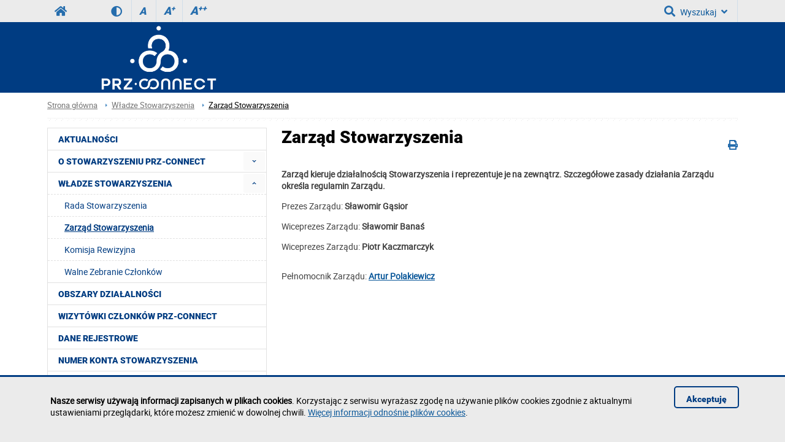

--- FILE ---
content_type: text/html; charset=utf-8
request_url: https://connect.prz.edu.pl/wladze-stowarzyszenia/zarzad-stowarzyszenia
body_size: 4213
content:
<!DOCTYPE html><html lang="pl"><head>
    <title>Zarząd Stowarzyszenia / Stowarzyszenie Wsparcia Politechniki Rzeszowskiej PRZ - CONNECT</title>    <meta http-equiv="Content-Type" content="text/html; charset=utf-8" />
<meta name="Keywords" content="" />
<meta name="Description" content="" />
<meta name="robots" content="index,all,follow" />
<meta name="viewport" content="width=device-width, initial-scale=1.0" />
<meta name="deklaracja-dostępności" content="https://connect.prz.edu.pl/deklaracja-dostepnosci" />        <link rel="stylesheet" type="text/css" href="/themes/wydzial/css/variant.standard.css?ver=9.73" />
<link rel="stylesheet" type="text/css" href="/themes/wydzial/css/1.transition.css?ver=9.73" />
<link rel="stylesheet" type="text/css" href="/themes/wydzial/css/2.style.css?ver=9.73" />
<link rel="stylesheet" type="text/css" href="/themes/wydzial/css/4.font-awesome.css?ver=9.73" />
<link rel="stylesheet" type="text/css" href="/themes/wydzial/css/42.fontawesome-all.css?ver=9.73" />
<link rel="stylesheet" type="text/css" href="/themes/wydzial/css/5.fontsRoboto.css?ver=9.73" />
<link rel="stylesheet" type="text/css" href="/themes/wydzial/css/7.normalize.css?ver=9.73" />
<link rel="stylesheet" type="text/css" href="/themes/wydzial/css/8.gallery.css?ver=9.73" />
<link rel="stylesheet" type="text/css" href="/themes/wydzial/css/9.jquery.treeview.css?ver=9.73" />
<link rel="stylesheet" type="text/css" href="/themes/wydzial/css/91.prz.css?ver=9.73" />
<link rel="stylesheet" type="text/css" href="/themes/prz/js/photo-sphere-viewer/dist/photo-sphere-viewer.css?ver=9.73" />
<link rel="stylesheet" type="text/css" href="/themes/prz/css/przstyle.css?ver=9.73" />
<link rel="stylesheet" type="text/css" href="/themes/wydzial/css/normal.css?ver=9.73" />
<link rel="stylesheet" type="text/css" href="/themes/wydzial/css/prznormal.css?ver=9.73" />
<link rel="stylesheet" type="text/css" href="/themes/wydzial/css/responsive.css?ver=9.73" />
<link rel="stylesheet" type="text/css" href="/themes/wydzial/css/przresponsive.css?ver=9.73" />
<link rel="icon" type="image/x-icon" href="/themes/wydzial/images/favicon.png?ver=9.73" />
<link rel="stylesheet" type="text/css" href="/themes/wydzial/css/print.css?ver=9.73" media="print" />
<link rel="stylesheet" type="text/css" href="/themes/wydzial/js/fancybox/jquery.fancybox-1.3.4.css?ver=9.73" />    <script type="text/javascript" src="/themes/wydzial/js/jquery-1.7.2.min.js?ver=9.73"></script>
<script type="text/javascript" src="/themes/prz/js/jsoff.prz.js?ver=9.73"></script>
<script type="text/javascript" src="/themes/wydzial/js/1.functions.js?ver=9.73"></script>
<script type="text/javascript" src="/themes/wydzial/js/2.popup.js?ver=9.73"></script>
<script type="text/javascript" src="/themes/wydzial/js/3.calendar.js?ver=9.73"></script>
<script type="text/javascript" src="/themes/wydzial/js/4.scripts.js?ver=9.73"></script>
<script type="text/javascript" src="/themes/wydzial/js/6.jquery.treeview.js?ver=9.73"></script>
<script type="text/javascript" src="/themes/wydzial/js/7.jq_plugins.js?ver=9.73"></script>
<script type="text/javascript" src="/themes/wydzial/js/91.prz.js?ver=9.73"></script>
<script type="text/javascript" src="/themes/prz/js/js.prz.js?ver=9.73"></script>
<script type="text/javascript" src="/themes/wydzial/js/form.js?ver=9.73"></script>        <script type="text/javascript">
var Lang = new Object();
var Link = new Object();
var Project = new Object();
Lang.openInNewTab = '(otwiera w nowej karcie)';
Project.theme = 'themes/wydzial/';
 $(document).ready(function () {  $("body").find("#bip").parent().attr("href", "http://bip.prz.edu.pl/");$("body").find(".biphref").attr("href", "http://bip.prz.edu.pl/");$("#footer a.structure").hide() }); 
</script>    <!-- HTML5 shim, for IE6-8 support of HTML5 elements -->
    <!--[if lt IE 9]>
      <script src="/themes/wydzial/js/html5shiv.js"></script>
    <![endif]-->

</head>
<body class="departament connect">
<ul class="skipLinks">
    <li><a href="#skip_menu" class="skip">Przejdź do menu głównego</a></li> 
	<li><a href="#skip_content" class="skip">Przejdź do treści strony</a></li> 
	<li><a href="#skip_search" class="skip">Przejdź do wyszukiwarki</a></li> 
</ul>

    	<header>
	<h1 class="non-visual-access">Strona: Zarząd Stowarzyszenia / Stowarzyszenie Wsparcia Politechniki Rzeszowskiej PRZ - CONNECT</h1>
    <div id="header" class="page">
        <div id="first" class="row">
            <div class="home">
                <div class="container">
                    <div id="menu-toggle"></div>
                    <a class="prz-logo" title="Serwis główny Politechniki Rzeszowskiej" href="https://w.prz.edu.pl"><i class="fa fa-home"></i></a>					<div class="wcag_controls">
					<a class="contrast contrast-style" href="javascript:void(0)" title="Wersja kontrastowa" data-style="contrast.css"><i class="fa fa-adjust"></i><!--Wersja kontrastowa--></a>
					<a class="contrast normal-style" href="javascript:void(0)" title="Wersja normalna" data-style="normal.css"><i class="fa fa-adjust"></i><!--Wersja normalna--></a>	
					<a href="javascript:void(0)" class="font-controls font-normal" title="Normalna">A<sup>&nbsp;</sup></a>
					<a href="javascript:void(0)" class="font-controls font-big" title="Większa">A<sup>+</sup></a>
					<a href="javascript:void(0)" class="font-controls font-bigger" title="Największa">A<sup>++</sup></a>
					</div>
					                    <div class="menu">
                                            </div>
                    <div class="panel">
                        <a id="skip-search" tabindex="-1"></a>
<button id="search-ico" aria-expanded="false" aria-haspopup="true" aria-controls="search-ico-form" class="default"><i class="fa fa-search"></i>Wyszukaj<i class="fa fa-angle-down"></i></button><a id="search-ico-link" class="default" href="/wyszukiwarka"><i class="fa fa-search"></i>Wyszukaj</a>

<div id="search-ico-form" class="search-form  pl">
    <form class="searchForm" action="/wyszukiwarka" method="GET" id="searchForm">

																		<input value="t8TkECPVMGOUgjXltmRw1GRkIIDjI0EBMYEDgWDhAKBzsNHV9iRBFwOHYJVmAGFBQVSQVMPjcbA1xAb0gPT0kUOlxBBDcSV2sPbQxLLgsACgEITEUqZUVUAFVlD0ZZAQcxFVlfY00bdwJ_FV1mBhQOFUkIBSZYZmUeFUxnFUJ0cGpMT2dgCk5-" id="VALIDATOR_22443" name="_VALIDATOR" type="hidden"/>			
		
	
				
					<div class="field text ">
				<label for="query">Szukaj<span class="required" title="Pole jest wymagane">*</span></label><input placeholder="wyszukaj w serwisie" aria-label="wyszukaj w serwisie" class="input search-query" name="query" id="query" value="" type="text" maxlength="64"/>			</div>
		
		
	
				
					<div class="field buttons submit-buttons ">
				<input class="submit" type="submit" value="Szukaj"/>			</div>
		
		
	
				
							
		
	
				
					<script type="text/javascript">
				//<![CDATA[
					
            var search_min_length = 3;
            var search_min_length_message = 'Minimalna liczba znaków: 3';
        
				//]]>
			</script>		
		
	
				
					
</form>

	
</div>                        <button id="user-ico" aria-expanded="false" aria-controls="block-8" class="default border-left"><i class="far fa-user"></i>
                            Zaloguj<i class="fa fa-angle-down"></i>
                        </button><a id="user-ico-link" class="default border-left" href=""><i class="far fa-user"></i>
                            Zaloguj</a></div>
                </div>
            </div>
        </div>
        <div id="secound" class="row">
            <div class="home">
                <div class="container">

                     <div id="logo" class="span4">
                        <a href="/" title="Strona główna">
                                                            <img class="logo_normal" alt="Strona główna" src="/thumb/U5MmUrG1spQwgEYktIenkybDp8dktYUmFtbkpeJHZldV55NGBEajweCFc5dVRtXCNkNjxjRks,1210/pl/core_settings/BAE9Ne1RBfAdl,przconnect_logo_uproszczone1_biale_rgb.png" />
                                                                                        <img class="logo_mobile" alt="Strona główna" src="/themes/wydzial/images/logo_mobile.png" />
                                                    </a>
                    </div>
										                    <div id="menu2-toggle">MENU</div>
                    <div id="main-menu">
                        <div id="q-btn">X</div>
                                            </div>
                </div>
            </div>
        </div>

    </div>
	</header>
    <div id="content">
        <div class="home">
            <div id="page-cont" class="container">
                <div class="bread-crumbs">
                    <ul class="breadcrumb">
			<li class="home"><a href="/" title="Strona główna">Strona główna</a></li>
		<li class="divider">/</li>
			
			
			
		<li><a href="/wladze-stowarzyszenia" title="Władze Stowarzyszenia">Władze Stowarzyszenia</a></li>
		<li class="divider">/</li>
			
			<li class="active"><a href="/wladze-stowarzyszenia/zarzad-stowarzyszenia" title="Zarząd Stowarzyszenia">Zarząd Stowarzyszenia</a></li>
	</ul>
                </div>
                <div class="top-banner">
                                    </div>
                <div class="line-pattern light"></div>
				<div class="left-side scale">
                    <div class="menu menu-first">
	<div class="block-content">
		<div class="nav-collapse collapse">
	<ul class="nav nav-list" role="menubar" id="menu_0"><li  class="first" role="none"><a href="https://connect.prz.edu.pl/aktualnosci"  role="menuitem">Aktualności</a></li><li  class=" folder jsoff active" role="none"><a id="menuitem_1" class="haspopup" href="https://connect.prz.edu.pl/o-stowarzyszeniu-prz-connect"  role="menuitem">O Stowarzyszeniu PRZ-CONNECT</a><button class="slide " aria-label="Rozwiń menu O Stowarzyszeniu PRZ-CONNECT" aria-labelledby="menuitem_1" aria-haspopup="true" aria-expanded="true" aria-controls="menu_1" role="menuitem"></button><ul class="treeview-menu jsoff" role="menu" id="menu_1"><li  class="first" role="none"><a href="https://connect.prz.edu.pl/o-stowarzyszeniu-prz-connect/cel-dzialalnosci"  role="menuitem">Cel działalności</a></li><li  role="none"><a href="https://connect.prz.edu.pl/o-stowarzyszeniu-prz-connect/statut"  role="menuitem">Statut</a></li><li  role="none"><a href="https://connect.prz.edu.pl/o-stowarzyszeniu-prz-connect/czlonkowie"  role="menuitem">Członkowie założyciele</a></li><li  class="last" role="none"><a href="https://connect.prz.edu.pl/o-stowarzyszeniu-prz-connect/zasady-czlonkostwa"  role="menuitem">Zasady członkostwa</a></li></ul></li><li  class=" active folder" role="none"><a id="menuitem_10" class="haspopup" href="https://connect.prz.edu.pl/wladze-stowarzyszenia"  role="menuitem">Władze Stowarzyszenia</a><button class="slide active" aria-label="Rozwiń menu Władze Stowarzyszenia" aria-labelledby="menuitem_10" aria-haspopup="true" aria-expanded="true" aria-controls="menu_10" role="menuitem"></button><ul class="treeview-menu jsoff" role="menu" id="menu_10"><li  class="first" role="none"><a href="https://connect.prz.edu.pl/wladze-stowarzyszenia/rada-stowarzyszenia"  role="menuitem">Rada Stowarzyszenia</a></li><li  class=" active" role="none"><a href="https://connect.prz.edu.pl/wladze-stowarzyszenia/zarzad-stowarzyszenia"  role="menuitem">Zarząd Stowarzyszenia</a></li><li  role="none"><a href="https://connect.prz.edu.pl/wladze-stowarzyszenia/komisja-rewizyjna"  role="menuitem">Komisja Rewizyjna</a></li><li  class="last" role="none"><a href="https://connect.prz.edu.pl/wladze-stowarzyszenia/walne-zebranie-czlonkow"  role="menuitem">Walne Zebranie Członków</a></li></ul></li><li  role="none"><a href="https://connect.prz.edu.pl/obszary-dzialalnosci"  role="menuitem">Obszary działalności</a></li><li  role="none"><a href="https://connect.prz.edu.pl/wizytowki-czlonkow-prz-connect"  role="menuitem">Wizytówki członków PRZ-CONNECT</a></li><li  role="none"><a href="https://connect.prz.edu.pl/dane-rejestrowe"  role="menuitem">Dane rejestrowe</a></li><li  role="none"><a href="https://connect.prz.edu.pl/numer-konta-stowarzyszenia"  role="menuitem">Numer konta stowarzyszenia</a></li><li  class="last" role="none"><a href="https://connect.prz.edu.pl/kontakt"  role="menuitem">Kontakt</a></li></ul></div>
	</div>
</div>                </div>
                <div class="right-side scale">
				<a id="skip_content"></a>
                    <div id="module-description-content" class="module-content clearfix">
    <div class="controls">
    	<i class="fa fa-print" onclick="window.print()"></i>
            </div><h2 class="page-title">Zarząd Stowarzyszenia</h2><div class="news single left">
            <div class="info clearfix">
                        <div class="text">
                        <p><strong>Zarząd kieruje działalnością Stowarzyszenia i reprezentuje je na zewnątrz. Szczegółowe zasady działania Zarządu określa regulamin Zarządu.</strong></p>
<p>Prezes Zarządu: <strong>Sławomir Gąsior </strong></p>
<p><span>Wiceprezes Zarządu:&nbsp;</span><strong>Sławomir Banaś</strong></p>
<p><span>Wiceprezes Zarządu: <strong>Piotr&nbsp;Kaczmarczyk</strong></span></p>
<p><span></span></p>
<p><span>Pełnomocnik Zarządu: <strong><a href="https://polakiewicz.v.prz.edu.pl/">Artur Polakiewicz</a></strong></span></p>
<p><span></span></p>
<p><span></span></p>        </div>
            </div>
    </div>


</div>
                </div>
                <div class="top-banner">
                                    </div>
            </div>
        </div>
    </div>
	<footer>
    <div id="footer" class="page">
        <div class="home">
            <div class="container">
                                                                                            </div>
        </div>
        <div id="both" class="scale">
            <div class="home">
                <div class="container">
                    <div class="block-footer"><p>Politechnika Rzeszowska im. Ignacego Łukasiewicza<br />al. Powstańców Warszawy 12<br />35-959 Rzeszów</p><p>tel.: +48 17 865 11 00<br />fax: +48 17 854 12 60<br />e-mail: <a href="mailto:kancelaria@prz.edu.pl">kancelaria@prz.edu.pl</a></p><p><a class="structure" href="/mapa-strony">Mapa serwisu<br /></a>
        <a href="/deklaracja-dostepnosci">Deklaracja dostępności</a><br />
        <a class="cookiehref" href="https://w.prz.edu.pl/polityka-prywatnosci">Polityka prywatności</a><br />
        <a class="submit-bug" href="https://helpdesk.prz.edu.pl/zglos-blad-na-stronie">Zgłoś błąd na stronie</a></p><p><a class="biphref" href="http://bip.prz.edu.pl/"><img class="bip_normal" src="/themes/prz/images/bip-img_n.png" alt="Biuletyn Informacji Publicznej Politechniki Rzeszowskiej" /></a><a class="migam" href="https://tlumacz.migam.org/politechnika_rzeszowska"><img src="/themes/prz/images/migam-rece.png" alt="Tłumacz Migam" /></a></p></div>                                    </div>
            </div>
        </div>
    </div>
	</footer>
            <div class="info_c_box" id="info_c_box">
        <div class="container">
            <div class="row">
                <div class="span10">
                <p><strong>Nasze serwisy używają informacji zapisanych w plikach cookies</strong>. Korzystając z serwisu wyrażasz zgodę na używanie plików cookies zgodnie z aktualnymi ustawieniami przeglądarki, które możesz zmienić w dowolnej chwili. <a href="http://w.prz.edu.pl/polityka-prywatnosci#cookies" title="Więcej informacji odnośnie plików cookies">Więcej informacji odnośnie plików cookies</a>.</p>                </div>
                <button id="close_c" class="span2">
                    Akceptuję                </button>
            </div>
        </div>
    </div>
    </body>
</html>


--- FILE ---
content_type: text/css
request_url: https://connect.prz.edu.pl/themes/wydzial/css/2.style.css?ver=9.73
body_size: 20042
content:
html, body{
    margin:0px;
    padding: 0px;
    font-family: 'Roboto', sans-serif;
    font-size: 14px;
    width: 100%;
    overflow-x: hidden;
    max-width: 100%;
}
body .pickfiles,
body input[type="submit"]{
    font-family: 'Roboto-Black', sans-serif;
}
p{min-height: 1px;}
.showLink{
    outline:0;
    border-top: 1px solid red !important;
    border-bottom: 1px solid red !important;
    border-left: 1px solid red !important;
    border-right: 1px solid red !important;
}

/* dodane */
#module-news-content .news .photos .photo a img{
max-height: 156px;
}


* textarea,* input{box-sizing: border-box !important;}
/* #Clearing
================================================== */

/* Self Clearing Goodness */
.container:after { content: "\0020"; display: block; height: 0; clear: both; visibility: hidden; }

/* Use clearfix class on parent to clear nested columns,
or wrap each row of columns in a <div class="row"> */
.clearfix:before,
.clearfix:after,
.row:before,
.row:after {
    content: '\0020';
    display: block;
    overflow: hidden;
    visibility: hidden;
    width: 0;
    height: 0; }
.row:after,
.clearfix:after {
    clear: both; }
.row,
.clearfix {
    zoom: 1; }

/* You can also use a <br class="clear" /> to clear columns */
.clear {
    clear: both;
    display: block;
    overflow: hidden;
    visibility: hidden;
    width: 0;
    height: 0;
}

body .owner-data tr td {
    padding: 2px;
    text-align: left;
    vertical-align: top;
}
a{
    color: #0b589a;
	text-decoration: underline;
}
body a:hover{
    text-decoration: underline !important;
}
#header{
    position: relative;
    float:left;
    width: 100%;
    min-height: 151px;
    height: auto;
}
#more a:hover,
.more.back{
    text-decoration: none !important;
}
.normal-style{display: none;}
.contrast-style{display: none;}
#header.f-nav{
    z-index: 999;
    position: fixed;
    left: 0;
    top: 0;
    width: 100%;
}
#header #first{
    position: relative;
    float:left;
    width: 100%;
    height: auto;
}
#header #secound{
    position: relative;
    float:left;
    width: 100%;
}
.home{
    max-width: 1166px;
    margin: auto;
}
#content .home{
    overflow: hidden;
}


.container{
    margin: auto;
    max-width: 1166px;
    position: relative;
    width: calc(100% - 40px);
}

#header #first #menu-toggle{
    display: none;
    width: 56px;
    height: 36px;
    float: left;
    cursor: pointer;
}
#header #first .menu{
    position: relative;
    float:left;
}
#header #first .menu.active{
    display: table;
    height: auto;
    left: 0;
    position: absolute;
    width: 100%;
    z-index: 9999;
}
#secound #main-menu .nav-collapse.collapse ul.nav.nav-list li.folder a{
    color: #ffffff;
}
#header #first .menu ul{
    list-style: none;
    margin:0px;
    padding: 0px;
}
#header #first .menu ul li{
    float: left;
    width: auto;
    height: 36px;
    line-height: 36px;
}

#header #first .menu ul li a{
    display: block;
    box-sizing: border-box;
    text-decoration: none;
    font-weight: 400;
    font-size: 1em;
    display: block;
    width: auto;
    height:100%;
    padding-left: 15px;
    padding-right: 15px;
}
#header #secound #main-menu li.folder ul li:first-of-type{
    margin-top: 0px;
}
#header #secound #main-menu li.folder ul li:last-of-type{
    margin-bottom: 15px;
}
#header #first .panel{
    float: right;
    position: relative;
    right: 0px;
    top: 0px;
    height: auto;
    font-size: 1em;
}
/*szukajka*/
#header #first .panel #search-ico{
    width: 57px;
    height: 36px;
    float: left;
    box-sizing: border-box;
}
#header #first .panel .search-form{
    display: none;
}
#header #first .panel .search-form.active{
    display: block;
    position: absolute;
    z-index: 2;
    width: 435px;
    right: 170px;
    height: 58px;
    top: 36px;
}
#header #first .panel .search-form.pl.active{
    display: block;
    position: absolute;
    z-index: 2;
    width: 435px;
    right: 99px;
    height: 58px;
    top: 36px;
}
#header #first .panel #searchForm #query{
    float: left;
    width: calc(100% - 130px);
    height: 31px;
    border-top: none;
    border-left: none;
    border-right: none;
    margin-top: 13px;
    margin-left: 15px;
    border-radius: 0px;
    font-size: 1em;
    padding-left: 20px;
}
#header #first .panel #searchForm input.submit{
    float:left;
    width: 30%;
    height: 31px;
    margin-top: 13px;
    border-radius: 0px;
    border: 0px;
    font-size: 0.9em;
    padding: 0;
    max-width: 80px;
    font-family: 'Roboto-Black', sans-serif;
    text-transform: uppercase;
}
/*login*/
#header #first .panel #user-ico{
    display: block;
    float: left;
    width: 100px;
    line-height: 36px;
    height: 36px;
    background-repeat: no-repeat;
    background-position: 5px center, 86px 17px;
    padding-left: 30px;
    box-sizing: border-box;
    text-decoration: none;
    cursor:pointer;
}


#header #first .panel #LoginForm input{
    border-radius: 0px;
}

#LoginForm.form div.field{
    margin-bottom: 10px;
}
.rejestracja #LoginForm .field .description,
.moje-konto #LoginForm .field .description{
    display: none;
}
#LoginForm .field.buttons.submit-buttons input{
    margin: 0px;
}
#header #first .panel #LoginForm input[type="submit"]{
    border-radius: 0px;
    cursor: pointer;
    font-size: 0.9em;
    padding: 0;
    font-family: 'Roboto-Black', sans-serif;
}
#header #first .home .button-facebook{
    background: #3b5998;
    color: #ffffff;
    float: left;
    font-size: 0.9em;
    margin-top: 10px;
    padding: 5px;
    text-align: center;
    width: calc(100% - 10px);
    line-height: 36px;
}
#header #first .home .separator{
    float: left;
    width: 100%;
    height: 15px;
    line-height: 15px;
    margin-top: 25px;
    margin-bottom: 15px;
    text-align: center;
}
#header #first .home .button-google{
    background: #dd4b39;
    color: #ffffff;
    float: left;
    font-size: 0.9em;
    margin-top: 10px;
    padding: 5px;
    text-align: center;
    width: calc(100% - 10px);
    line-height: 36px;
}
#header #first .home .button-google i,
#header #first .home .button-facebook i{
    display: block;
    float: left;
    margin-top: 5px;
    margin-left: 20px;
}
#header #first .block-useraccount .form .button-google a,
#header #first .block-useraccount .form .button-facebook a{
    color: #ffffff;
    display: block;
    float: right;
    padding-right: 50px;
    width: calc(100% - 100px);
}
#header #first.row .container .panel .block-useraccount.block-content{
    display: none;
}
#header #first.row .container .panel .block-useraccount.block-content.active{
    display: block;
    position: absolute;
    z-index: 999999;
    width: 270px;
    right: 69px;
    height: auto;
    top: 36px;
    padding:20px;
}
#header #first.row .container .panel .block-useraccount.pl.block-content.active{
    display: block;
    position: absolute;
    z-index: 999999;
    right: 0px;
    height: auto;
    top: 36px;
    padding:20px;
}
/*lang*/
#header #first .panel #lang-ico{
    display: block;
    text-decoration: none;
    float: left;
    width: 70px;
    line-height: 36px;
    height: 36px;
    background-repeat: no-repeat;
    background-position: 6px center, 50px 17px;
    padding-left: 32px;
    box-sizing: border-box;
    font-size: 1em;
}
#header #first .panel #lang-ico:hover,
#header #first .panel #lang-ico.active{
    text-decoration: underline;
}
#header #first .panel .language-list{
    display: none;
    list-style: none;

}
/**/
#header #first .panel .language-list li{
    display: block;
    width: 100%;
    height: 28px;
    text-align: center;
    line-height: 28px;
}
#header #first .panel .language-list li:hover{
    background: #c2c2c2;
    cursor: pointer;
}
#LoginForm #login.login-field,
#LoginForm #password.password-field{
    width: 100%;
    margin-top: 4px;
    height: 28px;
    border: 0px;
    border-bottom: 1px solid #c0c0c0;
    padding-left: 12px;
}
#first .block-useraccount #LoginForm .submit-buttons{
    float: right;
    width: 100px;
    font-family: "Roboto-Black",sans-serif;
}
#LoginForm input[type="submit"]{
    width: 90px;
    height: 35px;
    text-align: center;
    line-height: 35px;
    float: right;
    border: none;
    color: #ffffff;
    text-transform: uppercase;
}
#LoginForm .error{color: #800000; font-size: 0.9em;}
#first.row .container .panel .block-useraccount.block-content.active div a{
    text-decoration: none;
    display: block;
    width: calc(100% - 110px);
    float: left;
    color: #0b589a;
    font-size: 12px;
}
#first.row .container .panel .block-useraccount.block-content.active .form .button-facebook a,
#first.row .block-useraccount .form .button-google a{color: #ffffff;}
/**/
#header .container h2.headline{
    display: none;
}
#header #first.row .container .panel .language-list.active{
    display: block;
    position: absolute;
    z-index: 999;
    width: 42px;
    right: 0px;
    height: auto;
    top: 20px;
    padding:22px;
    display: block;
    padding: 0;
    width: 70px;
}
#header #secound #logo{
    float: left;
    /*width: 372px;*/
    height: 75px;
    margin-top: 20px;
}
#header #secound #logo a{
    display: block;
}
.logo_normal{
    display: block;
    max-width: 390px;
    height: auto;
}
.logo_mobile{
    display: none;
    float: left;
}

#header #secound #controls{
    float: right;
    margin-top: 15px;
    width: auto;
    height: 28px;
    margin-right: -4px;
}
#header #secound #controls div{
    cursor: pointer;
    margin-left: 5px;
}
#header #secound #controls .bip{
    display: block;
    box-sizing: border-box;
    float: left;
    width: 35px;
    height: 29px;
    margin-right:10px;
}
#header #secound #controls #bip{
    display: block;
    box-sizing: border-box;
    float: left;
    width: 35px;
    height: 29px;
    margin-right:10px;
}
#header #secound #controls .contrast{
    display:block;
    float: left;
    width: auto;
    height: 27px;
    padding-left: 20px;
    padding-right: 20px;
    line-height: 27px;
    font-size: 0.9em;
    text-decoration: none;
    margin-right: 5px;
}

#header #secound #controls .sizer{
    display: block;
    margin: 0 5px;
    float: left;
    width: 27px;
    height: 27px;
    line-height: 27px;
    text-align: center;
    font-size: 1em;
    text-decoration: none;
}

#header #secound #menu2-toggle{
    display:none;
    font-family: 'Roboto-Black', sans-serif;
    padding: 10px;
    padding-right: 40px;
    float: right;
    right: 20px;
    top: 51px;
    cursor: pointer;
    position:absolute;
    color: #ffffff;

}
#q-btn{
    cursor: pointer;
    float: right;
    font-family: 'Roboto-Black', sans-serif;
    height: 40px;
    line-height: 40px;
    margin-bottom: 30px;
    margin-right: 40px;
    margin-top: 40px;
    text-align: center;
    width: 40px;
}
#qm-btn{
    display: none;
    cursor: pointer;
    display: none;
    font-family: 'Roboto-Black', sans-serif;
    height: 40px !important;
    line-height: 40px;
    position: absolute;
    text-align: center;
    width: 40px !important;
    z-index: 99999999;
    right: 80px;
    top: 40px;
}
#qm-btn.visable{
    display: table;
}
/**/
#header #secound #main-menu > li > a {
    position: relative;
    z-index: 10;
}
#header #secound #main-menu,
#header #secound #main-menu.hide{
    float: right;
    width: calc(100% - 375px);
    max-width: calc(100% - 375px);
    height: 36px;
    margin-top: 12px;
}
#header #secound #main-menu.active{
    display: block;
    height: 100%;
    left: 0px;
    top: -12px;
    position: fixed;
    width: 100%;
    max-width: 100%;
    z-index: 9999;
    overflow:scroll;
}

#header #secound #main-menu.active li.folder ul {
    left: 40px;
    width: calc(100% - 120px);
}
.folder .drop{
    cursor: pointer;
    display: none;
    position: absolute;
    bottom: 0px;
    right: 20px;
    width: auto;
    padding-left: 10px;
    padding-right: 30px;
    height: 20px;
    font-family: 'Roboto-Black', sans-serif;
    z-index: 999999
}
.folder .drop.circ{
    right: 40px;
}
#header #secound #main-menu.active li.folder ul {
    left: 40px;
    height: auto;
    width: calc(100% - 120px);
    border: 0px;
}

#header #secound #main-menu li {
    list-style: none;
    float: left;
    /*min-height: 36px;*/
    cursor: pointer;    
}

#header #secound #main-menu li a{
    display: block;
    text-transform: uppercase;
    text-decoration: none;
    padding-left: 15px;
    padding-right: 15px;
    font-family: 'Roboto-Black', sans-serif;
    font-size: 1em;
    display: table-cell;
    vertical-align: middle;
    padding-top: 2px;
    padding-bottom: 2px;
}

#header #secound #main-menu li ul li a{
    line-height: 20px;
    height: auto;
}

#main-menu.active ul.nav-list li{
    width: 100%;
}
#secound .container #main-menu.menu.first{
    float: left;
}

#header #secound #main-menu li.folder ul{
    display: none;
    position: fixed;
    width: 100%;
    box-sizing: border-box;
    padding:0px;
    height: auto;
    left: 0px;
    z-index: 99999;
}
#header #secound #main-menu li.folder ul li{
    width: 100%;
    float: left;
}
#header #secound #main-menu.active li.folder{
    float: left;
    position: relative;
    display: block;
    font-family: "Roboto",sans-serif;
    box-sizing: border-box;
    padding-left: 20px;
    padding-left: 30px;
    padding-top: 5px;
    padding-bottom: 5px;
}
#header #secound #main-menu li.folder ul li a{
    text-transform: none;
    font-family: "Roboto",sans-serif;
    display: block;
    padding-left: 30px;
    padding-top: 5px;
    padding-bottom: 5px;
}
/*SLIDER*/
#slider {
    float: left;
    width: 100%;
    height: auto;
    overflow-x: hidden;
    max-width: 100%;
    overflow-y: hidden;
}
#slider .slides .slide {
    display: none;
}

#slider .slides .slide img{
    width: 1920px;
    height: 439px;
    max-height: 439px;
    min-width: 1024px;
}
#slider .slides{
    margin: 0px;
    padding: 0px;
    height: auto;
    max-height: 439px;
}

#slider .slide-content{
    width: calc(100% - 40px);
    padding-left: 20px;
    padding-right: 20px;
    max-width: 1166px;
    margin: auto;
}
#slider .slide-content .text{
    float: left;
    height: 448px;
    margin-top: -452px;
    position: relative;
    width: 355px;
    z-index: 999;
    padding-left: 25px;
    margin-left: 20px;
}
#slider .slide-content .text h3{
    position: absolute;
    height: auto;
    bottom: 200px;
    padding-right: 20px;
}
#slider .slide-content .text .slide-description{
    position: absolute;
    height: auto;
    bottom: 150px;
    padding-right: 20px;
}
#slider .span12 .navigator{
    position: relative;
    width: 1166px;
    margin: auto;
}
#slider .controls #slider-prev a{
    display:block;
    float: left;
    height: 84px;
    margin-top: -172px;
    position: relative;
    width: 80px;
    z-index: 200;
    margin-left:20px;
}
#slider .controls #slider-next a{
    display:block;
    float: left;
    margin-left: 320px;
    height: 84px;
    margin-top: -172px;
    position: relative;
    width: 80px;
    z-index: 200;
}
#slider .controls #slider-prev a.hide,
#slider .controls #slider-next a.hide{
    z-index: 20;
}
#slider .controls #slider-next a:hover{
    display:block;
}
#slider .controls #slider-prev a:hover{
    display:block;
}
.bx-controls{
    position: relative;
    width: calc(100% - 40px);
    padding-left: 20px;
    padding-right: 20px;
    max-width: 1166px;
    margin: auto;
    z-index: 99;
}
.bx-default-pager{
    height: 84px;
    position: relative;
    text-align: center;
    top: -88px;
    width: 380px;
    z-index: 999;
    left:20px;
}
.homepage .line-pattern{
    float: left;
    width: 100%;
    height: 9px;
    overflow-x: hidden;
    max-width: 100%;
    margin-top: 0px;
}
.homepage .line-pattern.contain{
    margin-top: 20px;
}
.homepage .news-item{
    margin-bottom: 10px;
}
.homepage .news-item.no-photo{
    min-height: 120px;
}
/*.homepage .news-item a img{
    width: 378px;
    height: auto;
}*/
/*CONTENT*/
.homepage #content{
    position: relative;
    float: left;
    width: 100%;
    height: auto;
    max-width: 100%;
    margin-top: 5px;
}

.line-pattern{
    float: left;
    width: 100%;
    height: 6px;
    overflow-x: hidden;
    max-width: 100%;
}

/*CONTENT*/
#content{
    position: relative;
    float: left;
    width: 100%;
    height: auto;
    max-width: 100%;
    /*min-height: 50px;*/
	min-height: 170px;
}
#content #units{
    float: left;
    position: relative;
    width: 360px;
    z-index: 102;
}
#units-mobile{
    display: none;
    position:fixed;
    top: -16px;
    left: 0px;
    padding: 20px;
    width: 100%;
    height: 100%;
    overflow: scroll;
    z-index: 9999999;
    list-style: none;
}
#units-mobile li.unit{
    float: left;
    padding-left:20px;
    width: calc(100% - 60px) !important;
    height: auto !important;
    line-height: 46px;
    line-height: 40px;
}
#units-mobile li.unit a{
    display: block;
    width: 100%;
    height: 100%;
    text-decoration: none;
}
#content #news{
    float: left;
    width: calc(100% - 360px);
}
#units .headline,
.homepage #news .headline,
.bot-item .headline{
    font-size: 28px;
    text-transform: uppercase;
    font-family: 'Roboto-Black', sans-serif;
}
#slider h3.label{
    font-size: 28px;
    text-transform: uppercase;
    font-family: 'Roboto-Black', sans-serif;
}
.news-item.clearfix h4 a{
    font-family: 'Roboto-Black', sans-serif;
}
#content .container #units .unit{
    float: left;
    position: relative;
    width: 100%;
    height: 98px;
}
#content .container #units .unit .unit-logo-hover,
#content .container #units .unit:hover .unit-logo{
    display: none;
}
#content .container #units .unit:hover .unit-logo-hover{
    display: table;
}
#content .container #units .unit .arrow{
    display: none;
    position: absolute;
    right: 55px;
    top: 37px;
    width: 12px;
    height: 16px;
}
#units-mobile li.unit:nth-child(2){
    border-top: 0px;
    margin-top: 100px;
}
#units-mobile li.unit:nth-child(11){
    margin-bottom: 100px;
}

#more.units-btn{
    width: 220px;
    height: 38px;
    line-height: 38px;
    font-family: 'Roboto-Black', sans-serif;
    border-radius: 3px;
    color: #0b589a;
    cursor: pointer;
    text-align: center;
}
#more.units-btn a{
    font-size: 1.2em;
}

/*news home-page*/
#news .headline{
    padding-left: 20px;
}
.news-item{
    position: relative;
    float: left;
    margin-left: 0px;
    width: calc(50% - 20px);
    height: auto;
    margin-bottom: 15px;
}
.homepage .news-item:nth-child(3n){
    margin-left: 20px;
}
.for-margin .news-item:nth-child(3n - 1){
    margin-left: 20px;
}
.news-item a{
    display: inline-block;
    width: 100%;
    height: auto;
    overflow: hidden;
    text-decoration: none;
    overflow: hidden;
    max-height: 222px;
}
.news-item a.photo{
    text-align: center;
    line-height: 285px;
    height: 222px;
}
.news-item a img:hover,
.gallery-item a img:hover,
.news-item a .gsWrapper canvas.gsCanvas:hover{
    -webkit-transform:scale(1.10);
    -moz-transform:scale(1.10);
    -ms-transform:scale(1.10);
    -o-transform:scale(1.10);
    transform:scale(1.10);
    opacity: 1;
}
.news-item .date-block{
    position: relative;
    z-index: 2;
    float: left;
    width: 66px;
    height: 66px;
    margin-top: -46px;
}
.news-item .date-block span{
    display: block;
    width: 100%;
    float: left;
    text-align: center;
}
.news-item .date-block .day{
    margin-top: 2px;
    font-size: 30px;
    font-family: 'Roboto', sans-serif;
    font-weight: 700;
}
.news-item .date-block .mounth{
    text-transform: uppercase;
    font-size: 14px;
    font-weight: 400;
    margin-top: -3px;
}
.news-item .category-name{
    position: relative;
    z-index: 1 !important;
    float: left;
    width: calc(100% - 20px);
    text-align: right;
    height: 28px;
    line-height: 28px;
    padding-right: 20px;
    margin-top: -28px;
    font-weight: bold;
}
.news-item h4{
    float: left;
    width: 100%;
    margin-top: 7px;
    font-size: 1.2em;
}
.news-item h4 a{
    display: block;
    width: 100%;
    height: auto;
    margin: 4px 2px -1px -1px;
}
.news-item .date{
    float: left;
    width: 100%;
    margin-top: -15px;
}
.news-item .text{
    float: left;
    margin-top: 10px;
    width: 100%;
    height: auto;
    margin-bottom: 20px;
}

#module-news-content .more{
    border-radius: 3px;
    float: left;
    height: 38px;
    line-height: 38px;
    margin: 20px 0px;
    padding-left: 20px;
    padding-right: 10px;
    clear: left;
}
#news .block-content #more,
.right-side .block-content #more{
    border-radius: 3px;
    float: left;
    font-weight: 400;
    height: 40px;
    line-height: 40px;
    margin-top: 7px;
    width: auto;
    padding: 0px 25px;
}
.right-side .block-slider{margin-bottom:20px;}
.container .right-side .photos {
    float: left;
    width: 100%;
}
#news .block-content #more a,
.right-side .block-content #more a{
    display:block;
    font-family: 'Roboto-Black', sans-serif;
    text-decoration: none;
    text-align: center;
}
.module-content .msg-info{
    font-size: 0.925em;
    margin: 10px 0;
    padding: 5px 0;
    text-align: center;
    box-sizing: border-box;
    clear: left;
}
#news .block-content #more a,
#shortcuts h3.headline{
    font-family: 'Roboto-Black', sans-serif;
    font-size: 1.2em;
}
#shortcuts .block-content{
    float: left;
    width:33%;
}
#baner{
    float:left;
    width: 100%;
    height: auto;
    margin-top: 26px;
    margin-bottom: 35px;
}
#baner img{
    max-width: 100%;
    height: auto;
}
#blocks2.banners{
    float:left;
    width: 100%;
    margin: 0px;
    padding: 0px;
    overflow: hidden;
}
#blocks2.banners .bot-item.section1{
    float: left;
    width: calc(100% / 3 - 17px);
}
#blocks2.banners .bot-item h3,
.left-side .block-poll h2,
.left-side .block-poll h3{
    float: left;
    display: block;
    width: calc(100% - 44px);
    margin: 0;
    padding: 6px 22px;
    font-size: 1em;
    color: #ffffff;
    font-family: 'Roboto-Black', sans-serif;
}

#blocks2.banners .bot-item .block-content{
    position: relative;
    border: 1px solid #e4e4e4;
    float: left;
    margin: 2px 0;
    width: calc(100% - 2px);
    padding: 0;
    padding-bottom: 0px;
}
#blocks2.banners .bot-item .block-content p{
    margin: 0px;
    color: #000000;
    font-size: 1em;
}
.poll-form{
    float:left;
    margin-top: 5px;
    padding: 0 20px;
    width: calc(100% - 40px);
    margin-bottom: 50px;
}
#module-poll-content .description.results{
    padding-left: 0px;
}
#module-poll-content .description{
    float: left;
    margin-bottom: 20px;
    padding: 0 20px;
    width: calc(100% - 40px);
}
p.poll-question {
    display: block;
    padding: 0 20px;
    margin-top: 45px !important;
    font-family: "Roboto-Black";
}
.poll-form .field.radiolist{
    float: left;
    width: 100%;
    height: auto;
}
.poll-form .field buttons.submit-buttons {
    float: left;
    width: 100%;
    height: auto;
}
.poll-form .field.radiolist div.subfield{
    float: left;
    min-height: 25px;
    margin: 5px 0;
    width: 100%;
}

.poll-form .field.radiolist div.subfield label{
    float: left;
    height: auto;
    margin: 0 10px;
    padding: 0;
    width: calc(100% - 70px);
}
.poll-form .field.radiolist div.subfield input[type="radio"]{
    float:left;
    width: auto;
    margin-top: 3px;
    border: none;
}
#blocks2.banners .section1 .block-content .poll-form .form .field.buttons.submit-buttons input{
    margin: 10px 0;
    float: right;
    padding: 0px 20px 0px 10px;
    cursor: pointer;
    color: #fff;
    font-family: 'Roboto-Black', sans-serif;
    font-size: 1em;
    background: url("/themes/prz/images/submenu_bg.png") no-repeat scroll calc(100% - 10px) center #0b589a;
    border-radius: 5px;
}
.user-photo{
    float: left;
    width: 53px;
    height: 64px;
    border: 2px solid #ededed;
    margin-right: 12px;
}
.user-name{
    color: #000000;
    font-family: 'Roboto-Black', sans-serif;
    font-size: 1.2em;
    float: left;
    padding-right: 15px;
    margin-top: -4px;
    width: calc(100% - 84px);
    display: table-cell;
    min-height: 34px;
    vertical-align: middle;
}
#blocks2.banners .bot-item .poll-answers-foot p a,
.left-side .poll-answers-foot p a {
    display: block;
    float: right;
    font-family: "Roboto-Black",sans-serif;
    padding-right: 20px;
    text-align: right;
    width: calc(100% - 20%);
    color: #0b589a;
}
#blocks2.banners .bot-item .block-content p a img {
    float: right;
    margin-left: 10px;
    margin-top: 24px;
}
.left-side .poll-answers-foot p a img{
    float: right;
    margin-left: 10px;
    margin-top: 7px;
}
.user-lincks{
    float: right;
    width: calc(100% - 69px);
    height: 20px;
}
.user-lincks a{
    display: block !important;
    float: left !important;
    width: auto !important;
    padding: 0px 15px;
    height: auto;
    text-align: center;
    font-size: 0.9em;
}
.user-lincks a:first-of-type{
    padding-left: 0px;
}
.user-lincks a:last-of-type{
    border-left: 1px solid #0b589a;
    padding-right: 0px;
}
#blocks2.banners .section1 .block-content .poll-form #BlockPollForm.form .field.buttons.submit-buttons input:hover{
    background: url("/themes/prz/images/submenu_bg.png") no-repeat scroll calc(100% - 5px) center #5794d6;
}
#BlockPollForm .field.radiolist div.subfield label{
    color: #666666;
}
#blocks2.banners .bot-item.section2{
    float: right;
    width: calc(66.6666% - 6px);
}
#blocks2.banners .bot-item.section2 .block-content{
    border: 1px solid #e4e4e4;
    float: left;
    margin: 2px 0;
    width: 100%;
    box-sizing: border-box;
}
#blocks2.banners .bot-item .block-content a .position{
    float:left;
    width: 100%;
    height: 68px;
    border-bottom: 1px solid #e1e1e1;
    position: relative;
}
#blocks2.banners .bot-item.section1 .block-content .position .posts,
#blocks2.banners .bot-item.section1 .block-content .position .date,
#blocks2.banners .bot-item.section1 .block-content .position p{
    width: 60px;
    min-width: 60px;
}
#blocks2.banners .bot-item.section1 .block-content .position .title{
    width: 154px;
}
#blocks2.banners .bot-item .block-content a:hover .position{
    background: #f9f9f9;
}
#blocks2.banners .bot-item .block-content .position.foot{
    float: left;
    width: 100%;
    height: 50px;
    border-top: 1px solid #ededed;
    background: #f5f5f5;
}

#blocks2.banners .bot-item .block-content .position.foot .label{
    float: right;
    width: 100%;
    height: 100%;
    line-height: 50px;
    text-align: right;
}
#blocks2.banners .bot-item .block-content .position.foot .label a.more{
    width: 100%;
    color: #0b589a;
    font-family: "Roboto-Black",sans-serif;
    font-size: 1em;
}
#blocks2.banners .bot-item .block-content .position.foot .label a img{
    float: right;
    margin-top: 21px;
}
#blocks2.banners .bot-item .block-content .position.foot .label:hover a img{
    margin-left: 10px;
}
#blocks2.banners .bot-item .block-content .position a{
    display: block;
    width: 100%;
    height: 100%;
    color: #00468c;
    float:left;
    width: 90px;
}
#blocks2.banners .bot-item .block-content .position img{
    float: left;
    margin: 17px 18px;
}

#blocks2.banners .bot-item .block-content .position .title{
    float: left;
    height: 100%;
    width: calc(100% - 343px);
    font-family: 'Roboto-Black', sans-serif;

}
#blocks2.banners .bot-item .block-content .position .date{
    float: right;
    height: 100%;
    width: 114px;
    border-left: 1px solid #e1e1e1;
}
#blocks2.banners .bot-item .block-content .position .date .light{
    color: #8d8d8d;
    font-size: 0.9em;
}
#blocks2.banners div.bot-item .block-content .position .title p{    color: #003c82;}
#blocks2.banners div.bot-item .block-content .position p{
    display: table-cell;
    height: 68px;
    text-align: center;
    vertical-align: middle;
    min-width: 115px;
    color: #000000;
}

#blocks2.banners .bot-item .block-content .position .posts{
    float: right;
    width: 114px;
    height: 100%;
    border-left: 1px solid #e1e1e1;
    text-align: center;
}

/*karuzel*/
#caruzel{
    float: left;
    margin-bottom: 60px !important;
    width: auto;
    margin: auto;
}
#caruzel .slider8{
    position: relative;
    float: left;
    width: 100%;
    height: auto;
    margin-top: 10px;
}
#caruzel .slider8 .slide img{
    margin: auto;
}

#caruzel .slider8 .slide{
    float: left;
    width: 100%;
    text-align: center;
}
#caruzel .slider8 .slide span{
    float: left;
    display: block;
    font-family: 'Roboto-Black', sans-serif;
    font-size: 18px;
    width: 100%;
    margin-top: 16px;
    text-align: center;
}
#caruzel .bx-wrapper{
    float: left;
}
#caruzel div.controls {
    position: relative;
    float: left;
    width: 100%;
    margin-top: 57px;
}
#caruzel div.controls #sslider-prev{
    position: absolute;
    width: 20px;
    height: 52px;
    left: 0px;
    z-index: 9;
}
#caruzel div.controls #sslider-next{
    position: absolute;
    width: 20px;
    height: 52px;
    right: 0px;
    z-index: 9;
}

#caruzel .controls #sslider-prev a.bx-prev{
    display: block;
    width: 20px;
    height: 52px;
}
#caruzel .controls #sslider-next a.bx-next{
    display: block;
    width: 20px;
    height: 52px;
}
#caruzel div.controls #sslider-next{
    position: absolute;
    right: 0px;
}
#caruzel .bx-viewport{
    height: auto !important;
}
#caruzel .bx-controls.bx-has-pager{
    display: none;
}
#footer{
    float:left;
    width: 100%;
    padding-top: 23px;
}
#footer .container{
    position: relative;
    max-width: 1126px;
    width:calc(100% - 40px);
    margin: auto;
    padding-left: 20px;
    padding-right: 20px;
}


#footer .socials-icons{
    float:left;
    width: 50%;
    min-height: 46px;
}

#footer .socials-icons .ico{
    position: relative;
    float: left;
    width: 36px;
    height: 36px;
    margin-right: 10px;
}
#footer .socials-icons .ico i{
    line-height: 36px;
}
#footer .socials-icons .ico a{
    display: block;
    width: 34px;
    height: 34px;
    text-align: center;
}
#footer .socials-icons .ico:hover{
    margin-top: -3px;
}
#footer .socials-icons .ico .title{
    display: none;
    position: absolute;
    width: 72px;
    text-align: center;
    top: 38px;
    left: -20px;
    font-size: 0.7em;
}
#footer .socials-icons .ico:hover .title{
    display: table;
}
#footer .newsletter{
    float:right;
    margin: 0px;
    padding: 0px;
    width: 50%;
}

#footer .newsletter .headline{
    display: block;
    float: left;
    margin: 0px;
    font-family: 'Roboto-Black', sans-serif;
    padding: 0px;
    padding-left:41px;
    width: 160px;
    background-repeat: no-repeat;
    background-position: left center, 167px 7px;
    text-transform: uppercase;
    height: 36px;
    line-height: 36px;
    font-size: 1.3em;
}

#footer .newsletter .block-content{
    float: left;
    width: calc(100% - 201px);
    height: 36px;
}

#footer .container .newsletter .block-content .newsletter{
    width: 100%;
}
#footer .newsletter .block-content input{
    float: left;
    margin: 0px;
    padding: 0px;
    border: none;
    border-radius: 0px;
}
#footer .newsletter .block-content input#newsletter-email{
    height: 34px;
    padding-left: 15px;
    padding-top: 0;
    position: absolute;
    right: 125px;
    top: 0;
    width: 245px;
}

#footer .newsletter .block-content input#newsletter-email:focus{
    border-radius: 0px;
}
#footer .newsletter .block-content input.submit{
    cursor: pointer;
    font-family: roboto-black;
    height: 34px;
    position: absolute;
    right: 20px;
    text-transform: uppercase;
    font-size: 1.025em;
    top: 0;
    width: 9%;
    z-index: 9;
}
#footer .newsletter .field.text{

    color: #e31b29;
}
#footer #shortcuts{
    float: left;
    width: 100%;
    padding: 0px;
    margin-top: 25px;
}
#shortcuts .headline{
    text-transform: uppercase;
    font-size: 1.1em;
}
#shortcuts .block-content ul{
    margin: 5px 0;
    float: left;
    padding-left: 0px;
    padding-left: 0px;

}
#shortcuts .block-content li {
    list-style: outside none none;
    padding-top: 9px;
    padding-left: 35px;
    float: left;
    width: calc(100% - 35px);
    margin: 0px;
}
#shortcuts .block-content ul li a{
    text-decoration: none;
}
#footer #both{
    float: left;
    width: 100%;
    margin-top: 55px;
    font-size: 0.9em;
}
#footer .contact-block,
#footer .info-block{
    position: relative;
    float: left;
    height: auto;
}
#footer .contact-block{
    width: 60%;
}
#footer .info-block{
    width: 40%
}

#footer .contact-block img{
    margin-top: 25px;
    float: left;
    width: 134px;
    margin-left: 1px;
}

#both .block-content p{
    display: block;
    float: left;
    margin-top: 37px;
    width: auto;
}
#both .block-content p:nth-child(1){
    margin-left: 50px;
}
#both .block-content p:nth-child(2){
    max-width: 200px;
    margin-left: 20px;
}
#footer .info-block .labels{
    float: left;
    margin-top: 73px;
    width: 100%;
}

#footer .info-block .labels .structure{
    display: block;
    float: right;
    height: 20px;
    margin-right: 14px;
    padding-left: 29px;
    width: auto;
}
#footer .cookiehref,
#footer .structure,
#footer .submit-bug{
    text-decoration: none;
}

#footer .info-block .labels .biphref{
    display: block;
    float: right;
    text-decoration: none !important;
    margin-left: 15px;
    width: 34px;
    height: 40px;
    margin-top: -25px;
    text-decoration: none;
}
#footer .info-block .labels .biphref:hover{
    text-decoration: none !important;
}
#footer #author-foot{
    float: left;
    height: 43px;
    margin-top: 26px;
    padding-top: 10px;
    width: 100%;
    overflow: hidden;
}
#footer #author-foot .optilogo{
    float: right;
    width: auto;
}
#footer #author-foot .optilogo img{
    width: 63px;
    height: 11px;
    margin-left: 10px;
    float: right;
    margin-top: 3px;
}

.bx-pager-item{
    display: inline-block;
    margin: 24px 5px;
}

.bx-pager-link{
    font-size: 0px;
    width: 10px;
    height: 10px;

    position: relative;
    display: inline-block;
    border-radius: 50%;
}
.bx-pager-link.active{
    background: #ffffff;
}

/* info cookie */
.info_c_box{
    background-color: #f0efef;
    display: block;
    position: fixed;
    bottom: 0;
    width: 100%;
    border-top: solid 1px #bbbbbb;
    z-index: 16777271;
    padding: 5px;
}
.close_vb,
.close_c{
    padding: 5px;
    cursor: pointer;
    float: right;
    border: solid 2px #003c82;
    -webkit-border-radius: 3px;
    -moz-border-radius: 3px;
    border-radius: 3px;
    clear:both;
}

.verify_browser{
    display: block;
    position: relative;
    color: #800000;
    text-align: center;
    top: 0;
    width: 100%;
    z-index: 16777271;
    padding: 10px 5px;
}
.verify_browser .span10{
    float:left;
    width: calc(100% - 20px);
}
.verify_browser .span2{
    width: 30px;
    height: 30px;
    font-size: 2em;
    float: right;
    margin-bottom: 15px;
    cursor: pointer;
}
.verify_browser .span2 i{
    margin: 0px;
    padding: 0px;
    width: 30px;
    height: 30px;
    border-radius: 5px;
    text-align: center;
}
/*PODSTRONY*/
.container .bread-crumbs{

}

.container .bread-crumbs .breadcrumb{
    float: left;
    font-size: 0.9em;
    line-height: 0;
    list-style: outside none none;
    padding: 0;
    width: 100%;
}
.container .bread-crumbs .breadcrumb li{
    display: inline;
    width: auto;
    line-height: 16px;
    padding: 5px 10px;
}
.container .bread-crumbs .breadcrumb li:first-of-type{
    margin-left: 0px;
}
.container .bread-crumbs .breadcrumb .divider{
    display: none;
}

.container .left-side{
    float: left;
    width: 100%;
    max-width: 358px;
    overflow: hidden;
    margin-bottom: 30px;
}
.container .right-side{
    float: right !important;
    width: calc(100% - 382px);
}
.right-side #module-description-content .form {
    float: left;
    width: 100%;
    height: auto;
    margin-top: 15px;
}
.right-side #module-description-content .form .field {
    float: left;
    width: 100%;
    margin-bottom: 15px;
}
.right-side #module-description-content .form .field label{
    float: left;
    margin-right: 20px;
    width: 100%;
}

.container .right-side.full{
    width: 100%;
}
.container .left-side .nav-list{
    width: 100%;
    max-width: 360px;
    height: auto;
    float: left;
    padding: 0px;
    margin: 10px 0px;
    box-sizing: border-box;
}
.container .left-side .nav.nav-list li{
    list-style: none;
}
.container .left-side .nav-list li.folder ul{
    list-style: none;
    padding-left: 0px;
    cursor: pointer;
}
.container .left-side .nav.nav-list li.folder ul li{
    border: none;
    background: #ffffff;
}
.container .left-side .nav.nav-list li a{
    display: block;
    padding-left: 20px;
    padding-right: 20px;
    width: calc(100% - 76px);
    text-decoration: none;
}

.left-side div.menu.first .block-content .nav-collapse.collapse ul.nav.nav-list li.folder.active ul li.folder.active ul li a{
    padding-left: 50px;
    width: calc(100% - 70px);
}
/*.container .left-side .nav.nav-list li:hover a,
.container .left-side .nav-list li.folder.active a{
    text-decoration: underline;

}*/
/*ul.nav.nav-list li.active.folder ul li.folder.active ul li.folder.active ul li.folder.active ul li a{
    text-decoration: none;
}*/
.container .left-side .nav.nav-list li.folder ul li a{
    display: block;
    font-weight: 400;
    height: auto;
    padding-left: 30px;
    padding-right: 20px;
    width: calc(100% - 50px);
    font-family: 'Roboto', sans-serif;
    /*text-decoration: none;*/
}
.container .left-side .nav-list li.folder{
    position: relative;
    z-index: 1;
}
.container .left-side .nav-list li.folder ul li.folder{
    position: relative;
}
.container .left-side .nav-list li.folder p{
    cursor: pointer;
    display: block;
    height: 34px;
    position: absolute;
    right: 0;
    top: -14px;
    width: 35px;
}
.container .left-side .nav-list li.folder.active > p,
li.folder.active > p{
    border-left: none;
    height: 34px;
    transform:rotate(180deg);
    -webkit-transform:rotate(180deg);
    -moz-transform:rotate(180deg);
    -o-transform:rotate(180deg);
}
.container .left-side ul li a{
    height: auto;
    line-height: 25px;
    font-family: 'Roboto-Black', sans-serif;
    padding-left: 20px;
    padding-top: 5px;
    padding-bottom: 5px;
}
.left-side .custom_edit_data .step a{
    font-family: 'Roboto-Black', sans-serif;
    text-decoration: none;
}
.container .left-side .nav-list ul{
    display: none;
}
.container .left-side .nav-list li.folder .drop{display: none}

.container div.left-side h3.headline{
    display: block;
    float: left;
    width: 100%;
    font-family: 'Roboto-Black', sans-serif;
}
.left-side .block-content{
    box-sizing: border-box;
}
.left-side .block-poll{
    max-width: 358px !important;
    border-left: 1px solid #e1e1e1;
    border-right: 1px solid #e1e1e1;
    border-bottom: 1px solid #e1e1e1;
}
.container div.left-side .block-content{
    float: left;
    width: 100%;
    max-width: 360px;
    position: relative;
}
.container div.right-side .pagination{
    float: left;
    width: 100%;
    height: 30px;
    margin-top:15px;
    margin-bottom: 28px;
    text-align: center;
}
.container div.right-side .pagination a,
.container div.right-side .pagination span{
	float: none;
    display: block;
    width: 26px;
    height: 26px;
    line-height: 26px;
    border-radius: 3px;
    display:inline-table;
    font-size: 1em;
    font-weight: 400;
    text-decoration: none;
}

.container .right-side .page-title{
    margin-top: 9px;
    font-size: 2em;
    font-family: 'Roboto-Black', sans-serif;
    margin-bottom: 20px;
}
#module-useraccount-content .header {
    font-family: "Roboto-Black",sans-serif;
    float:left;
    width: 100%;
}
#owner-content .owner-data {
    border: medium none;
    float: left;
    width: 70%;
    min-width: 320px;
}
#module-useraccount-content .field.text,
#module-useraccount-content .field.password,
#module-useraccount-content #userForm .field.textarea{
    float: left;
    clear: left;
    margin: 10px 0px;
    width: 50%;
    min-width: 322px;
}
#module-useraccount-content .field.separator {
    font-family: "Roboto-Black",sans-serif;
}

#module-useraccount-content #userForm.form {
    float: left;
    height: auto;
    width: 100%;
}
#module-useraccount-content.module-content.clearfix form#userForm.form h3.avatar_title {
    padding-right: 40%;
    text-align: right;
}

#module-useraccount-content.module-content.clearfix form#userForm.form .field.custom, #module-useraccount-content.module-content.clearfix form#userForm.form .field.file {
    clear: right;
    float: right;
    overflow: hidden;
    position: relative;
    width: 50%;
}
form.form .field.custom{
    width: auto;
    padding-top: 15px;
}
form.form .field {
    float: left;
    margin-bottom: 20px;
    width: 100%;
}
#module-useraccount-content.module-content.clearfix form#userForm.form div.field.file label,
#module-useraccount-content.module-content.clearfix form#userForm.form .field.file #user_avatar_input{
    display: none;
}
#module-useraccount-content .mceEditor.defaultSkin .mceLayout .mceLast .mceStatusbar.mceFirst.mceLast #curriculum_resize.mceResize{display:none;}
#module-useraccount-content.module-content.clearfix form#userForm.form .field.file #user_avatar_remove.button, #module-useraccount-content.module-content.clearfix form#userForm.form .field.file #user_avatar_button.button {
    border: medium none;
    display: block;
    float: left;
    font-family: "Roboto-Black",sans-serif;
    height: auto;
    padding: 7px 0 !important;
    width: calc(50% - 15px) !important;
}
#module-useraccount-content.module-content.clearfix form#userForm.form div.field.custom center img.user_avatar_preview {
    margin-top: 20px;
}
#module-useraccount-content.module-content.clearfix form#userForm.form div.field.file input#user_avatar_input.input {
    float: left;
    width: 100%;
}
#module-useraccount-content #userForm.form .field.textarea textarea, #module-useraccount-content form.form .field.buttons.submit-buttons, #module-useraccount-content.module-content.clearfix a {
    width: 98%;
}
#module-useraccount-content form textarea {
    margin-right: calc(100% - 322px);
}
.contact .textarea {
    max-width: 342px;
}
#module-useraccount-content.module-content.clearfix form#userForm.form .field.file label {
    float: left;
    padding-left: 20px;
    width: 100%;
}
.owner-data label {
    color: #404040;
    display: inline-block;
    width: 178px;
}
form.form .field.text input,
form.form .field.password input,
form#userForm.form .field input,
#module-faq-content input,
#module-useraccount-content form input,
#module-useraccount-content form textarea {
    max-width: 322px;
}
form .field input[type="text"], form .field input[type="password"], form .field input[type="confirm_password"] {
    border-radius: 5px;
    height: 38px;
    width: 100%;
}
#owner-content{
    position: relative;
    float: left;
    width: 100%;
    margin-bottom: 0;
    padding-bottom:0;
}

#owner-content .owner_image{
    position: absolute;
    top:0;
    right: 0;
    max-width: 320px;
}
@media (max-width: 590px) {
    #owner-content .owner_image{

        width: 100%;
        text-align: center;
    }
    #owner-content .owner-data{
        margin-top: 300px;
    }
}
#module-useraccount-content .field.texteditor,
.mceEditor,
.mceEditor .mceLayout{
    float: left;
    width: 100% !important;
}
#module-useraccount-content .form div.field.buttons.submit-buttons input {
    border: medium none;
    border-radius: 5px;
    color: #ffffff;
    cursor: pointer;
    float: left;
    font-family: "Roboto-Black",sans-serif;
    font-size: 1.1em;
    height: 38px;
    margin: 20px 20px 0 0;
    padding: 0 20px;
    width: auto;
}
#owner-content .owner_image img {
    border: 5px solid #ebebeb;
}
#owner-content .owner-data{
    border:none;
    float:left;
    width:60%;
}

#module-useraccount-content.module-content.clearfix form.form.clearfix div#owner-content.clearfix.text div.owner_image div.field.file input#avatar_button, #module-useraccount-content.module-content.clearfix form.form.clearfix #owner-content.clearfix.text .owner_image input#deleteAvatar {
    background: none repeat scroll 0 0 #0b589a;
    border: medium none;
    border-radius: 5px;
    color: white;
    cursor: pointer;
    display: block;
    font-family: "Roboto-Black",sans-serif;
    height: auto;
    padding: 7px 0 !important;
    width: 100%;
}
.texteditor {
    margin-top: 20px;
}
#owner-content .owner_image {
    float: right;
}
#owner-content.clearfix.text div.owner_image div.field.file{
    overflow: hidden;
    width: 113px;
}
#module-useraccount-content.module-content.clearfix form.form.clearfix div#owner-content.clearfix.text div.owner_image div.field.file input#avatar_remove, #module-useraccount-content.module-content.clearfix form.form.clearfix div#owner-content.clearfix.text div.owner_image div.field.file input#avatar.inputfile {
    display: none;
}
#owner-content .file input {
    border: medium none;
}
.owner-data  label {
    color:#404040;
    width:178px;
    display:inline-block;
}

body .owner-data tr:first-of-type{
    font-family:inherit;
}

#owner-content .file {
    overflow: hidden;
    width:162px;
}
.container .right-side{
    margin-bottom: 30px;
    float: left;
}

.container .right-side{
    padding-left: 20px;
}

/*pojedyncza aktualnosc*/
.container .right-side #module-news-content .news .stargrades_count{
    display: none;
}
#module-contact-content h2.page-title,
.scale h3.heading-title{
    font-family: 'Roboto-Black';
    text-transform: uppercase;
    font-size: 1.7em;
}

.scale h4{
    font-family: 'Roboto-Black';
    color: #000000;
}
.scale .news .info .top-photo{
    display: block;
    width: 100%;
    /*height: 345px;*/
    overflow: hidden;
    text-align: center;
    margin: 10px 0;
}
.scale .news .info .top-photo img{
    height: auto;
    max-height: 345px;
    width: auto;
    max-width: 100%;
}
.scale ul li:not(.slide){
    list-style: none;
    padding-left: 15px;
    margin-bottom: 5px;
    background: url('/themes/wydzial/images/news-li_bg.png') no-repeat left 7px;
}

.scale table tr{
    border-bottom: 1px solid #e1e1e1;
}
.scale table tr th,
.scale table tr td{
    text-align: left;
}

.scale table tr th{
    font-family: "Roboto-Black", sans-serif;
	font-size: 1.05em;
}
.files h4{
    padding-bottom: 10px;
    border-bottom: 4px dotted #d0d0d0;
}
.files ul{
    padding: 0px;
    margin: 0px;
}
.files ul li{
    background: none !important;
    padding: 0px;
    margin: 0px;
    list-style: none;
    width: 100%;
    float:left;
}
.files ul li a{
    text-transform: uppercase;
    margin-bottom: 5px;
    color: #0b589a;
    display: inline-flex;
    height: auto;
}
.files ul li p{
    display: inline-block;
    width: 100%;
    margin-top: 0px;
    padding-left:30px;
}
.files span.preview{
    width:16px;margin-left:8px;margin-top:1px;
}

.files ul li a img{
    float:left;
    margin-right: 5px;
}
.files ul li a:hover{
    color: #003c82;
    font-weight: 400;
}
.scale .photos img{
    /*float: left;*/
}
.scale .photos .title{
    display: none;
}
.scale .photos .top-side img,
.scale .photos .bottom-side img{
    width: 30%;
    float: left;
}
.scale .photos.top-side{
    float: left;
    width: 100%;
    height: auto;
    padding-bottom: 20px;
}
.scale .photos.top-side .photo{
    float: left;
    width: calc(100% / 3);
    text-align: center;
}
.scale .photos.top-side .photo img{
    width: 100%;
}
.scale .photos.left-side{
    float: left;
    width: auto;
    height: auto;
    padding-right: 20px;
}
.scale .photos.right-side{
    float: right;
    width: auto;
    height: auto;
    margin: 0px;
    padding-left: 20px;
}
.scale .photos.bottom-side{
    float: right;
    width: 100%;
    height: auto;
    margin-top: 20px;
}
.scale .photos.bottom-side .photo{
    float: left;
    width: calc(100% / 3);
    text-align: center;
}
.scale .photos.bottom-side .photo img{
    width: 100%;
}
.files{
    width: 100%;
    float: left;
    margin-bottom: 20px;
}
.scale .text{
    color: #404040;
    font-size: 1em;
    text-align: justify;
    float: left;
    width: 100%;
    padding-bottom: 20px;
}
.aktualnosci #module-news-content .news-item .photo img{
    width: 100%;
    height: 222px;
}
#module-news-content .news.single,
#module-event-content .news.single,
#module-interactivemap-content .news.single{
    margin: -15px 0;
}
#module-news-content .news  .photos,
#module-newscategory-content .news  .photos,
#module-event-content .news  .photos,
#module-interactivemap-content .news  .photos,
#module-description-content .news  .photos{
    float: left;
    width: 100%;
    padding-top: 20px;
}

#module-news-content .news.single.left .photos,
#module-event-content .news.single.left .photos,
#module-interactivemap-content .news.single.left .photos,
#module-description-content .news.single.left .photos{
    float: left;
    width: 235px;
    z-index:1000;
    margin-right:20px;
}
#module-news-content .news.single.right .photos,
#module-event-content .news.single.right .photos,
#module-interactivemap-content .news.single.right .photos,
#module-description-content .news.single.right .photos{
    float: right;
    width: 235px;
    z-index:1000;
    margin-left:20px;
}

#module-news-content .news.single.left .photos .photo,
#module-event-content .news.single.left .photos .photo,
#module-event-content .news.single.right .photos .photo,
#module-news-content .news.single.right .photos .photo,
#module-interactivemap-content .news.single.left .photos .photo,
#module-interactivemap-content .news.single.right .photos .photo,
#module-description-content .news.single.left .photos .photo,
#module-description-content .news.single.right .photos .photo{
    width: 100%;
    height: 156px;
    margin-bottom: 10px;
}
#module-news-content .single.left .photos .photo:nth-child(3n-1),
#module-event-content .single.left .photos .photo:nth-child(3n-1),
#module-news-content .single.right .photos .photo:nth-child(3n-1),
#module-event-content .single.right .photos .photo:nth-child(3n-1),
#module-interactivemap-content .single.left .photos .photo:nth-child(3n-1),
#module-interactivemap-content .single.right .photos .photo:nth-child(3n-1),
#module-description-content .single.left .photos .photo:nth-child(3n-1),
#module-description-content .single.right .photos .photo:nth-child(3n-1){
    margin: 0px;
}
#module-blog-content .news .photos .photo,
#module-description-content .news .photos .photo,
#module-news-content .news  .photos .photo,
#module-newscategory-content .news  .photos .photo,
#module-event-content .news  .photos .photo{
    float:left;
    width: calc(94% / 3);
    height: 156px;
    /*height: auto;*/
    margin-bottom: 20px;
}
#module-interactivemap-content .news .photos .photo{
    float:left;
    width: calc(94% / 3);
    max-width: 234px;
    height: 156px;
    margin-bottom: 20px;
}

#module-blog-content .news  .photos .photo:nth-child(3n-1),
#module-description-content .news  .photos .photo:nth-child(3n-1),
#module-interactivemap-content .news  .photos .photo:nth-child(3n-1),
#module-news-content .news  .photos .photo:nth-child(3n-1),
#module-newscategory-content .news  .photos .photo:nth-child(3n-1),
#module-event-content .news  .photos .photo:nth-child(3n-1){
    margin-left: 3%;
    margin-right: 3%;
}
#module-blog-content .news  .photos .photo a,
#module-description-content .news  .photos .photo a,
#module-interactivemap-content .news  .photos .photo a,
#module-event-content .news  .photos .photo a{
    display: block;
    width: 100%;
    max-width: 234px;
    height: 133px;
    line-height: 133px;
    text-align: center;
    overflow: hidden;

}
#module-news-content .news  .photos .photo a,
#module-newscategory-content .news  .photos .photo a{
    display: block;
    width: 100%;
    max-width: 234px;
    height: auto;
    line-height: 133px;
    text-align: center;
    overflow: hidden;

}
/*#module-blog-content .news  .photos .photo a img,
#module-description-content .news  .photos .photo a img,
#module-interactivemap-content .news  .photos .photo a img,
#module-news-content .news  .photos .photo a img,
#module-event-content .news  .photos .photo a img{
    width: 100%;
    height: 100%;
    max-width: 234px;
    max-height: 132px;
}*/
/*kontakt*/
.pickfiles,
.btn.download-file{
    border: medium none;
    display: block;
    font-family: "Roboto-Black",sans-serif;
    height: auto;
    padding: 10px 20px !important;
    max-width: 120px;
    border-radius: 5px;
    margin-bottom: 5px;
}
#owner-content .owner-data a.pickfiles{margin-bottom: 23px;}
.container .right-side .contact h3{
    font-family: 'Roboto-Black', sans-serif;
}
.container .right-side .contact{
    font-size: 1em;

}
.contact.scale #map-canvas{
    float: left;
    width: 100%;
    height: 220px;
    overflow: hidden;
}

.container .right-side .contact form{
    width: 100%;
    max-width: 485px;
}
.container .right-side .contact form .field{
    float:left;
    margin-top: 10px;
    width: 100%;
}
.container .right-side .contact form .field label,
form .field input:not([type="submit"]){
    display: block;
    width: 100%;
    font-size: 14px;
    padding: 0px 10px;
}
form .field label{
    margin-bottom: 5px;
}
form .field input[type="text"],
form .field input[type="password"]{
    border-radius: 5px;
    height: 38px;
}
form .field textarea{
    /*height: 170px !important;*/
    border-radius: 3px;
    float:left;
    font-size: 14px;
    padding: 10px;width:100%;
}
.container .right-side .contact form .field input#agree{
    float:left;
    margin-top: 10px;
    width: 10px;
    height: 10px;
    margin-right: 10px;
}
.container .right-side .contact form .field span.description{
    float: left;
    width: calc(100% - 30px);
    margin-top: 10px;
}
#module-contact-content.module-content.clearfix .contact.scale .description{
    float: left;
    width: 100%;
    text-align: left;
}
.container div.right-side.scale div#module-contact-content.module-content.clearfix div.contact.scale div.description{
    float: left;
    width: 100%;
}
.container .right-side .contact form .field,
.container .right-side .contact form .field #recaptcha_widget_div,
.container .right-side .contact form .field #recaptcha_widget_div table{
    width: 100%;
    margin-top: 10px;
    float: left;
}
form label[for="recaptcha_response_field"]{
    display: none;
}
form input[type="submit"]{
    width: 195px;
    height: 45px;
    font-size: 1.2em;
    font-family: 'Roboto-Black', sans-serif;
    cursor: pointer;
    border-radius: 3px;
}


/*GALERIA*/
/*pierwsza lista*/
#module-gallery-content .gallery-list{
    float: left;
    width: 100%;
}
#module-gallery-content .gallery-list .gallery-item{
    float: left;
    width: calc(33% - 20px);
    margin: 10px;
    padding-bottom: 10px;
    height: 250px;
    border-bottom: 5px solid #f4f4f4;
}
#module-gallery-content .gallery-list .gallery-item img{
    width: 100%;
    height: 147px;
}
#module-gallery-content .gallery-list .gallery-item h4{
    display: block;
    height: 40px;
}
#module-gallery-content .gallery-list .gallery-item h4 a{
    color: #00468c;
}
.gallery-item{overflow: hidden;}


#fancybox-outer{
    z-index: 9999;
}


/*POWIADOMIENIA COOKIE*/
#info_c_box{
    height: auto;
    min-height: 37px;
    background: #ebebeb;
    border-top: 3px solid #003c82;
    display:table-cell;
    vertical-align: middle;
    padding-top: 15px;
}
#info_c_box .container .row .span10{
    display: block;
    float: left;
    width: calc(100% - 160px);
    margin-bottom: 20px;
    margin-left: 20px;
}
.safari #info_c_box .container .row .span10 {
    width: 70%;
}
#info_c_box .span2{
    height: 36px;
    background: #ebebeb;
    position: absolute;
    right: 23px;
    top: 0px;
    width: 106px;
    color: #003c82;
    border-radius: 5px;
    border: 2px solid #003c82;
    text-align: center;
    line-height: 36px;
    font-family: 'Roboto-Black';
    cursor: pointer;
}
#info_c_box .span2:hover{
    background: #003c82;
    color: #ffffff;
}

#module-inquiries-content p,
.page-of-questions .description{
    text-align: justify;
}

.page-of-questions{
    background: none;
    display: none;
}
.page-of-questions .question-field{
    float: left;
    margin-bottom: 10px;
    width: 100%;
}
.page-of-questions h3{
    font-family: 'Roboto-Black';
}

.page-of-questions.active{
    display: block;
}
.page-of-questions label{
    display: block;
    padding: 12px;
}
.page-of-questions h1{
    font-family: 'Roboto-Black';
    font-size: 1em;
}
.page-of-questions select{
    margin: 15px 15px 15px 0;
    padding: 5px 10px;
    border-radius: 3px;
    padding: 5px 10px;
    height: 38px;
    font-family: 'Roboto-Black';
    width: auto;
    max-width: calc(100% - 40px);
}
.page-of-questions select option {
    border: none;
    width: 100%;
    height: auto;
}
.page-of-questions input[type=text]{
    margin: 15px 15px 15px 0;
    padding: 5px 10px;
    min-width: 250px;
    border-radius: 3px;
    height: 28px;
}
.page-of-questions textarea{
    padding: 5px 10px;
    margin: 15px 15px 15px 0;
    resize:vertical;
    width: calc(100% - 40px);
    min-height:150px;
    border-radius: 3px;
}

#alert,
.alert{
    padding: 15px;
    border-radius: 5px;
}

.page-of-questions label input[type=radio],
.page-of-questions label input[type=checkbox]{
    margin-right: 10px;
}
.page-of-questions #pickfiles_question_8{
    display: block;
    margin: 15px;
}
.page-of-questions input[type=submit]{
    margin: 20px 0;
}
ul.pager li{
    cursor: pointer;
}

#ankieta h3.error{
    color: #800000;
}

#page-cont.container .right-side.scale #module-inquiries-content .form div.field.text input[type=text]{
    margin-bottom: 20px;
}


.polls a{
    color: #000;
}

/*KOMENTARZE*/
.grades_wrapper{
    float: left;
    width: 100%;
}
#gradesComments h4{
    display: block;
    position: relative;
    float: left;
    padding-left: 18px;
    width: calc(100% - 18px);
    height: 45px;
    line-height: 45px;
    font-size: 1.2em;
    font-weight: bold;
}
#gradesComments h4 .drop{
    display: bock;
    position: absolute;
    top:0px;
    right: 0px;
    height: 45px;
    width: 45px;
    cursor: pointer;
}
#gradesComments h4 .drop.active{
    transform: rotate(180deg);
    border-left: none;
}
#gradesComments .grades-content{
    float: left;
    width: 100%;
    height: auto;
    display: block;
}
#gradesComments .grade{
    float: left;
    width: 100%;
    height: auto;
}
#gradesComments .grade .author{
    float: left;
    padding-left: 18px;
    height: 94px;
    line-height: 94px;
    width: calc(100% - 259px) !important;
}
#gradesComments .grade .date,
#gradesComments .grade .status{
    float: left;
    text-align: center;
    height: 94px;
    width: 114px;

}
#gradesComments .grade .date .grade_date{
    float:left;
    width: 100%;
    text-align: center;
    margin-top: 30px;
}

#gradesComments .grade .author img{
    display: block;
    float: left;
    width: 52px;
    height: 64px;
    margin-top: 13px;
}
#gradesComments .grade .author .grade_login{
    display: block;
    float: left;
    margin-left: 18px;
    font-family: 'Roboto-Black', sans-serif;
    font-size: 1.2em;
}
#gradesComments .grade .grade_content{
    float:left;
    width: calc(100% - 36px);
    padding: 18px;
}
#gradesComments .grade .grade_content .grade_report{
    color: #0b589a;
    display: block;
    float:left;
    width: 100%;
    cursor: pointer;
}
#gradesComments .grade .grade_content .grade_report:hover{
    color: #003c82;
}

#gradesComments .grade .status a{
    color: #0b589a;
    display: block;
    height: auto;
    width: 100%;
}
#gradesComments .grade .status.status_1{
    background: url("/themes/wydzial/images/grade-status-1-bg_n.png") no-repeat center center;
}
#gradesComments .grade .status.status_2{
    background: url("/themes/wydzial/images/grade-status-2-bg_n.png") no-repeat center center;
}

.grades_wrapper .grades_form_wrapper{
    float: left;
    padding: 18px;
    padding-top: 0px;
    width: calc(100% - 36px);
    height: auto;
}
#gradeFormTitle{
    font-size: 1.2em;
    font-family: 'Roboto-Black', sans-serif;
}

/*.grades_wrapper .grades_form_wrapper .counter,
.grades_wrapper .grades_form_wrapper .field.textarea label{
    display: none;
}*/
.grades_wrapper .grades_form_wrapper .field.custom{
    float:left;
    margin-right: 25px;
}
.grades_wrapper .grades_form_wrapper .field.textarea{
    position: relative;
    float: left;
    width: calc(100% - 100px);
}
.grades_wrapper .grades_form_wrapper .field.textarea .arrow{
    position: absolute;
    width: 12px;
    height: 18px;
    top: 20px;
    left: 65px;
    background: url("/themes/wydzial/images/textarea-arrow.png") no-repeat center center;
}
.grades_wrapper .grades_form_wrapper .field.textarea textarea{
    float:left;
    padding: 5px;
    border: none;
    box-shadow: 0px 0px 2px #edebeb;
}
#gradesForm.form .field.buttons.submit-buttons input[type="submit"]{
    width: 195px;
    height: 45px;
    line-height: 25px;
    font-family: 'Roboto-Black', sans-serif;
    cursor: pointer;
    border: none;
    border-radius: 5px;
    margin-top:18px;
}
#fancybox-wrap div#fancybox-title.fancybox-title-float table#fancybox-title-float-wrap tbody tr{
    border: none;
}
.module-content .fa-print{
    color: #256DAD;
    cursor: pointer;
    font-size: 16px;
    float: right;
}

/*sonda*/
.homepage .poll-answers,
.left-side .poll-answers{
    float: left;
    margin-top: 20px;
    margin-bottom: 50px;
    padding: 0px 20px;
    width: calc(100% - 40px);
}
.poll-answers .label{
    color: #666666;
}
.poll-form .form label.error{
    color: #800000;
}
.poll-answers .label .number{
    float: left;
}
.poll-answers .label .counter{
    float: right;
}
.poll-answers .answer-container{
    background: #ebebeb;
    border-top: 2px solid #e5e5e5;
    height: 18px;
    margin-bottom: 10px;
}
#blocks2.banners .bot-item .poll-answers-foot{
    background: none repeat scroll 0 0 #f5f5f5;
    border-top: 1px solid #e1e1e1;
    bottom: 0;
    height: 50px;
    line-height: 50px;
    padding-left: 20px;
    position: absolute;
    width: calc(100% + -20px);
}
.left-side .poll-answers-foot{
    background: none repeat scroll 0 0 #f5f5f5;
    border-top: 1px solid #e1e1e1;
    bottom: 0;
    height: 50px;
    line-height: 21px;
    padding-left: 20px;
    position: absolute;
    width: calc(100% + -20px);
}
#blocks2.banners .bot-item.section1 .poll-answers-foot p a,
.left-side .poll-answers-foot p a{
    float: right;
    display: block;
    color: #0b589a;
    text-align: right;
    padding-right: 20px;
}

.poll-answers .answer-container .answer{
    height: 15px;
    margin-top: 1px;
    background: #b1d7fb; /* Old browsers */
    background: -moz-linear-gradient(top,  #b1d7fb 0%, #71aee4 59%, #71aee4 95%, #71aee4 99%); /* FF3.6+ */
    background: -webkit-gradient(linear, left top, left bottom, color-stop(0%,#b1d7fb), color-stop(59%,#71aee4), color-stop(95%,#71aee4), color-stop(99%,#71aee4)); /* Chrome,Safari4+ */
    background: -webkit-linear-gradient(top,  #b1d7fb 0%,#71aee4 59%,#71aee4 95%,#71aee4 99%); /* Chrome10+,Safari5.1+ */
    background: -o-linear-gradient(top,  #b1d7fb 0%,#71aee4 59%,#71aee4 95%,#71aee4 99%); /* Opera 11.10+ */
    background: -ms-linear-gradient(top,  #b1d7fb 0%,#71aee4 59%,#71aee4 95%,#71aee4 99%); /* IE10+ */
    background: linear-gradient(to bottom,  #b1d7fb 0%,#71aee4 59%,#71aee4 95%,#71aee4 99%); /* W3C */
    filter: progid:DXImageTransform.Microsoft.gradient( startColorstr='#b1d7fb', endColorstr='#71aee4',GradientType=0 ); /* IE6-9 */
}
#module-poll-content.module-content.clearfix h3.poll-question,
#module-poll-content.module-content.clearfix p.poll-question{
    font-family: "Roboto-Black";
    font-size: 1.2em;
}
#module-poll-content .polls a.more,
#module-news-content .more{
    font-family: "Roboto-Black",sans-serif;
    color: #0b589a;
}
#module-poll-content.module-content.clearfix div.polls.clearfix{
    float: left;
    width: 100%;
    height: auto;
    border-bottom: 1px solid #e5e5e5;
    font-size: 0.6em;

}
#module-poll-content.module-content.clearfix h3.poll-question{
    font-family: "Roboto-Black";
    font-size: 1.2em;
    color: #003c81;
}
#module-poll-content.module-content.clearfix div.polls.clearfix h2 a{
    color: #003c81;
}
#module-poll-content.module-content.clearfix div.polls.clearfix h2,
#module-poll-content.module-content.clearfix div.polls.clearfix h2 span{
    float: left;
    color: #003c81;
    width: 100%;

    text-transform: none;
}
#module-poll-content.module-content.clearfix div.polls.clearfix a.more{
    float: left;
    color: #0b589a;
    font-size: 14px;
    margin-left: 7px;
    margin-top: -10px;
    margin-bottom: 10px;
    text-transform: capitalize;
}
#module-poll-content.module-content.clearfix div.polls.clearfix a.more:hover{
    color: #003c81;
}
#blocks2.banners .bot-item.section1 .block-content p a img{
    float: right;
    margin-top: 20px;
    margin-left: 20px;
}
#blocks2.banners .bot-item .block-content .position.foot .label a:hover {
    text-decoration: underline;
}
#blocks2.banners .bot-item .block-content .position.foot .label a:hover img{
    margin-left: 18px;
}
/*menu usera*/
.left-side .custom_edit_data{
    float: left;
    margin-top: 15px;
    width: 100%;
    box-sizing: border-box;
}
.left-side .custom_edit_data .step {
    cursor: pointer;
    height: 35px;
    line-height: 35px;
    padding: 0 20px;
    width: calc(100% - 40px);
}
/*mapa interaktywna*/
#interactivemap .page-title{
    display: none;
}
#interactivemap #module-interactivemap-content .news div#map_canvas .gm-style .gm-style-iw .newsItem h4{
    color: #003c82;
    font-family: "Roboto-Black",sans-serif;
}
.prz-logo{
    display: block;
    box-sizing: border-box;
    background: url("/themes/wydzial/images/prz-logo.png") repeat scroll 0 0 rgba(0, 0, 0, 0);
    float: left;
    height: 31px;
    margin: 2px 15px 2px 0;
    width: 71px;
}

.slides-container ul li {
    left: 0;
    padding-left: 0;
    top: 0;
}
.right-side .slides{
    top: -9px;
}
.right-side .bx-default-pager{
    height: 84px;
    left: 60px;
    position: relative;
    text-align: center;
    top: -160px;
    width: 584px;
    z-index: 999;
    display: none;
}
.right-side .bx-pager-item{
    display: none;
}
.right-side .controls #slider-prev a {
    background: url("/themes/wydzial/images/slider-prev-bg.png") no-repeat scroll center center #000000;
}
.right-side .controls #slider-prev a {
    display: block;
    float: left;
    height: 84px;
    margin-left: 0;
    margin-top: -84px;
    position: absolute;
    width: 80px;
    z-index: 200;
}
.right-side .controls #slider-next a {
    background: url("/themes/wydzial/images/slider-next-bg.png") no-repeat scroll center center #000000;
}
.right-side .controls #slider-next a {
    display: block;
    float: left;
    height: 84px;
    margin-left: 664px;
    margin-top: -84px;
    position: relative;
    width: 80px;
    z-index: 200;
}
.right-side .bx-viewport{
    z-index: 100;
}
.right-side .bx-controls{
    position: absolute;
}
.slide-content{
    background: url("/themes/wydzial/images/text-bg.png") repeat scroll 0 0 rgba(0, 0, 0, 0);
    color: #fff;
    height: 84px;
    left: 80px;
    position: absolute;
    bottom: 5px;
    width: calc(100% - 160px);
    z-index: 100;
}
.slide-content .text{
    color: #fff;
    padding: 0 20px;
    width: auto;
}
.news-item{
    width: calc(50% - 10px);
}
.news-item:nth-child(even){
    margin-left: 0;
}
#module-blog-content .news-item:nth-child(even){
    margin-left: 20px;
}
#module-blog-content .news-item:nth-child(odd){
    margin-left: 0;
    margin-right: 0;
}
.fix{
    overflow: hidden;
    zoom: 1;
}
/*.container .left-side .nav-list li.folder.active > ul li.folder.active > ul li.active a,
.container .left-side .nav-list li.folder.active > ul li.folder.active > ul li a:hover,
.container .left-side .nav.nav-list li.folder ul li.active > a,
.container .left-side .nav.nav-list li.folder ul li > a:hover{
    text-decoration: underline;
}*/
.discussions_forumlist_content h3.description{
    max-width: 590px;
}
.discussionSearchTextSubmitImg{
    width: 30px;
    height: 29px;
    background: url('/themes/wydzial/images/forum/searchbox_workshop_submit.png') no-repeat scroll 0 0 transparent;
}
.right-side .block-content{
    position: relative;
    z-index: 100;
}
#iconTable{
    width: 100%;
    border: 0 none;
    margin-top: 20px;
    margin-bottom: 20px;
}
#iconTable tr{
    background: none;
    border: 0 none;
}
#iconTable td{
    vertical-align: middle;
    border: 0 none;
    width: 30%;
    text-align: justify;
}
#iconTable h5 {
    color: #6ea032;
    float: left;
    font-size: 1.3em;
    margin: 15px 10px 5px;
}
#iconTable h5 a{
    color: #6ea032;
}
#more,
.more.back {
    float: left;
    display: block;
    border-radius: 5px;
    height: 38px;
    line-height: 38px;
    padding: 0 25px;
    font-family: "Roboto-Black",sans-serif;
}


.gsWrapper{
    width: 100% !important;
}
.newsletter_info,
.newsletter_info_steps{
    margin-bottom: 10px;
    clear: left;
}
#module-useraccount-content .step {
    margin-left: 30px;
    padding: 5px 20px;
}
#module-useraccount-content #userForm .field.checkbox, #module-useraccount-content #userForm .field.checkboxlist {
    float: left;
    margin: 20px;
}
#module-useraccount-content #userForm .field.checkboxlist .subfield{
    float: left;
    width: 100%;
}
#module-useraccount-content #userForm .field.checkbox input {
    float: left;
    margin: 3px 7px 0 0;
    width: auto;
}

#module-useraccount-content #userForm .field.checkbox .description {
    float: left;
    max-width: 670px;
    text-transform: inherit;
}

.left-side-description .block-content p{
    display: block;
    max-width: 320px;
}

/*SAFARI*/
.safari #LoginForm #login.login-field,
.safari #LoginForm #password.password-field{
    width: 90%;
}
.safari #header #first .home .button-google,
.safari #header #first .home .button-facebook{
    width: 97%;
}
.safari #header #first .panel #searchForm #query{
    width: 68%;
}
.safari #header #secound #main-menu li.folder ul li{
    width: 33%;
}
.safari #header #secound #main-menu li.folder ul{
    width: 97%;
}
.safari #content #units,
.safari #blocks2.banners .bot-item.section1{
    width: 30%;
    overflow: hidden;
    box-sizing: border-box
}
.safari .poll-form .field.radiolist div.subfield label{
    width: auto;
    max-width: 300px;
}
.safari .slide-content{
    width: 80%;
}
.safari #content #news,
.safari #blocks2.banners .bot-item.section2{
    width: 68%;
}
.safari .container .left-side ul li a{
    height: 24px;
    line-height: 24px;
}
.safari .news-item{
    width: 45%;
}
.safari #blocks2.banners .bot-item.section1 .poll-answers-foot,
.safari .left-side .poll-answers-foot{
    margin-left: 0px;
}

.safari #blocks .bot-item{
    width: 32%;
}
.safari #blocks2.banners .bot-item.section1 .block-content{
    width: 100%;
    box-sizing: border-box;
}
.safari #blocks2.banners .bot-item.section1 .poll-answers-foot,
.left-side .poll-answers-foot{
    position: absolute;
    width: 100%;
    padding-left: 0px;
    bottom: 0px;
    height: 51px;
}
.safari #shortcuts .block-content li{
    width: 90%;
}
.safari .container .left-side{
    width: 28%;
}
.safari .container .right-side{
    width: 68%;
}
.safari #blocks2.banners .bot-item h3{
    width: 100%;
}
.safari .left-side h2:not(:first-child){
    width: 100%;
    max-width: 284px;
}
.safari .container .right-side.full,
.safari .container .right-side #forum_list_general .discussions_forumlist .discussions_forum_row,
.safari .container .right-side #module-forum-content .forum_topics_container .discussions_forum_row{
    width: 100%;
}
.safari .container .right-side #forum_list_general .discussions_forumlist_lastpost,
.safari .container .right-side #forum_list_general .discussions_forumlist_topiccount{
    width: 15%;
}
.safari .container .right-side #forum_list_general .discussions_forum_row .discussions_forumlist_lastpost,
.safari .container .right-side #forum_list_general .discussions_forum_row .discussions_forumlist_topiccount{
    width: 18%;
}
.safari .forum_op,
.safari .discussions_forum_row,
.safari .forum_topics_container .forum_topics .forum_topic{
    width: 100%;
}
.safari .forum_op_body .topic-info .author-name{
    width: 70%;
}
.safari .forum_newtopic_area .field.textarea textarea{
    width: 100%;
}
.safari #gradesComments h4{
    width: 98%;
    color: #343434;
}
.safari #gradesComments .grade .author{
    width: 59%;
    margin:0px;
    padding: 0px;
}
.safari #gradesComments .grade .date,
.safari #gradesComments .grade .status{
    width: 20%
}
.safari #gradesComments .grade .author img{
    margin-left: 20px;
}
.safari .grades_wrapper .grades_form_wrapper{
    width: 96%;
}

.safari #module-gallery-content .more.back,
.safari #module-poll-content .more.back,
.safari #module-blog-content .more.back,
.safari #module-description-content .more.back,
.safari #module-news-content .more.back{
    background-image: url("/themes/prz/images/back_bg_gray.png");
}
.safari #gradesComments h4 .drop{
    background: url("/themes/prz/images/menu2-drop_gray_light.png") no-repeat scroll center center;
}
.safari #gradesComments .grade .grade_content .grade_report,
.safari #first.row .container .panel .block-useraccount.block-content.active div a{
    color: #a4a4a4;
}
.safari #gradesComments .grade .grade_content .grade_report:hover,
.safari #first.row .container .panel .block-useraccount.block-content.active div a:hover{
    color: #343434;
}
.safari #gradesComments .grade .status.status_1{
    background-image: url("/themes/prz/images/grade-status-1-bg_n_gray.png");
}
.safari #gradesComments .grade .status.status_2,
.safari .forum_op_body .topic-info .topic-status.to_moder{
    background-image: url("/themes/prz/images/grade-status-2-bg_n_gray.png");
}
.safari #gradesComments #gradesPager li a{
    color: #343434;
}
.safari #header #first .panel #LoginForm input[type="submit"]{
    background: #a1a1a1;
}
.safari #header #first .panel #LoginForm input[type="submit"]:hover{
    background: #343434;
}
.safari .user-lincks a:last-of-type{
    border-color: #343434;
}
.safari #footer .info-block .labels .structure,
.safari .forum_op_body .topic-content .controls a{
    color: #a1a1a1;
}
.safari #footer .info-block .labels .structure:hover,
.safari .forum_op_body .topic-content .controls a:hover,
.safari .discussions_forumlist_forumname{
    color: #343434;
}
.safari #responsive_recaptcha .solution input,
.safari #responsive_recaptcha .solution input:focus,
.safari #responsive_recaptcha .options a,
.safari #responsive_recaptcha .options a:last-child{
    border-color: black;
}
.safari .forum_op .topic{
    color: #343434;
}
.safari .container .bread-crumbs .breadcrumb li{
    background-image: url('/themes/prz/images/breadcrumb_bg_gray.png');
}
.safari .block-23 .item a img{
    width: 50px !important;
    height: 50px !important;
}
.safari .block-23 .item:nth-child(6) img{
    height: 55px !important;
}
.safari .block-23 .item:nth-child(9) img{
    width: 65px !important;
    margin-left: -5px;
}
.safari .block-23 .item span{
    width: 320px;
}
.safari #header #secound #main-menu .menu.first .nav-collapse .nav.nav-list{
    width: 95%;
}

/*Portal badawczo naukowy*/
.science #header #first .home .container .panel #user-ico{border-right: 1px solid #cdcdcd;}
.science #header #first .home .container .panel #lang-ico,
.science #header #first .home .container .panel #user-ico{display: none;}
.science .container .left-side .nav-list li.folder.active > ul li.folder.active > ul li.active a,
.science .container .left-side .nav-list li.folder.active > ul li.folder.active > ul li a:hover,
.science .container .left-side .nav.nav-list li.folder ul li.active > a,
.science .container .left-side .nav.nav-list li.folder ul li > a:hover{
    text-decoration: underline;
}

.science .right-side .bx-default-pager{display: none;}
.icon.normal{
    display: block;
}
.icon.contrast,
.icon.gray{
    display: none;
}
.more_poll_gray_bg{
    display: none;
}

.experts-form_position,
.experts-form_position *{
    float:left;
}
.experts-form_position{
    margin-bottom: 20px;
}
.experts-form_position .checkbox label{
    font-family: "Roboto-Black",sans-serif;
}
.experts-form_position .checkbox input{
    margin-top: 2px;
    margin-right: 5px;

}
.experts-form_position .textarea label{
    width: 100%;
    max-width: 440px !important;
    text-align: left;

}
.experts-form_position .textarea label .counter span{
    margin-left: 5px;
    float: right;
}
.experts-form_position .textarea label .counter{
    float: right;
    width: auto;
}
.experts-form_position .textarea textarea{
    width: 100%;
    max-width: 420px !important;
    max-height: 40px;
}
.calendar-reset,
form input[type="submit"],
#gradesForm.form .field.buttons.submit-buttons input[type="submit"],
#module-inquiries-content.module-content.clearfix a input{
    border: medium none;
    border-radius: 5px;
    cursor: pointer;
    font-size: 1.1em;
    font-weight: 900;
    font-family: "Roboto-Black";
    height: 38px;
    line-height: 30px;
    margin: 10px 0;
    padding: 0 20px 0 10px;
    width: auto;
}
input.calendar-btn.btn[type="submit"]{
    margin-right: 5px;
}
.message li{
    list-style: none;
}
/*searchadvanced*/
#module-searchadvanced-content .actionIndex ul,
#module-searchadvanced-content .actionIndex li
{
    list-style-type:none;
    background: none;
    padding:0;
    margin:0;

}

#module-searchadvanced-content  h4.project_title{
    padding:7px 7px 8px 19px;
    margin-bottom:8px;
    margin-top:28px;
}

#module-searchadvanced-content  li.page_title h4{
    padding:4px 5px 5px;

}


#module-searchadvanced-content h4.project_title .expand_all {
    float: right;
    font-size: 0.857em;
    margin-right: 7px;
    margin-top: 2px;
    cursor: pointer;
}


#module-searchadvanced-content .info_title{
    margin:0;
    padding:0;
    margin-bottom:11px;
}

#module-searchadvanced-content .expand{
    float:left;
    text-align: center;
    display:block;
    padding:0;
    height:21px;
    width:27px;
    border-radius: 3px;
    cursor: pointer;
    font-weight: bold;
    font-family: "Roboto-Black";
    padding-top:5px;
    margin-top:0px;
}
#module-searchadvanced-content .sub,
#module-searchadvanced-content .simple_structure_results
{
    display:none;

}
#module-searchadvanced-content .sub li{
    padding-left:20px;
    padding-right:20px;
    margin-top:5px;
    padding-bottom:6px;
    margin-bottom:5px;
}

body #module-searchadvanced-content .portal-maps {
    margin-top:26px;
}

#module-searchadvanced-content .search-result-li{
    margin-top:9px;
}


#module-searchadvanced-content .simple_structure_results li{

    padding-left:20px;

}

#module-searchadvanced-content .left{
    float:left;
}
#module-searchadvanced-content .right{
    float:right;
}


#module-searchadvanced-content .title{
    font-size:14px;
    font-family: "Roboto-Black";
    margin-bottom:0;
    margin-top:3px;
}

#module-searchadvanced-content .line-pattern {
    background: url("/themes/bip/images/tech-pattern.png") repeat-x scroll 0 0 rgba(0, 0, 0, 0);
    margin-bottom:23px;

}

#module-searchadvanced-content .count_result{
    cursor: pointer;
    min-width:125px;
    text-align: center;
    border-radius: 3px;
    margin-top:0;
    padding: 8px 5px;
    margin-bottom: 3px;

}

#module-searchadvanced-content .search-result h5{
    margin-bottom: 10px;
}


/*employers*/
#module-searchadvanced-content .ou_link{
    text-transform: uppercase;

}

#module-searchadvanced-content .blue{
    font-family: "Roboto-Black";
    font-size: 14px;
}

#module-searchadvanced-content .blue_link{
    font-family: "Roboto-Black";
    font-size: 14px;
}

#module-searchadvanced-content .ou li{
    margin-bottom:0;
    padding-bottom:0;
}
#module-searchadvanced-content .ou li b{
    font-family: "Roboto-Black";
}

#module-searchadvanced-content .ou li b{

}

#module-searchadvanced-content #available-projects-top{
    padding:18px;
    border-radius: 3px;
    margin-top:14px;
    margin-bottom:24px;
}

#module-searchadvanced-content #query {
    border-left: medium none;
    -webkit-border-top-left-radius: 5px;
    -webkit-border-bottom-left-radius: 5px;
    -moz-border-radius-topleft: 5px;
    -moz-border-radius-bottomleft: 5px;
    border-top-left-radius: 5px;
    border-bottom-left-radius: 5px;
    border-bottom-right-radius: 0px;
    border-top-right-radius: 0px;
    border-right: medium none;
    border-top: medium none;
    float: left;
    font-size: 0.86em;
    height: 42px;
    padding-bottom: 6px;
    padding-top: 6px;
    padding-left: 11px;
    width: calc(100% - 57px);
    max-width: 100%;
}


#available-projects-top  input.submit {
    border: 0 none;
    border-radius: 0;
    cursor: pointer;
    float: left;
    font-size: 1em;
    height: 42px;
    margin-top: 0px;
    max-width: 34px;
    width: 30%;
    text-indent: -999px;
    padding-bottom: 5px;

    padding-top: 5px;

    -webkit-border-top-right-radius: 5px;
    -webkit-border-bottom-right-radius: 5px;
    -moz-border-radius-topright: 5px;
    -moz-border-radius-bottomright: 5px;
    border-top-right-radius: 5px;
    border-bottom-right-radius: 5px;
    border-bottom:1px solid #d7dde2;
}

#available-projects-top  .text {
    float:none;
}

#available-projects-top form .field input:focus,#available-projects-top form .field textarea:focus{
    border:none;
}


#available-projects-top h5{
    font-size:14px;
    margin:1px 0 0 ;
    padding:0;
    font-family: "Roboto-Black";

}

#available-projects-top h5.search-text-dark-blue{
    /*margin-top:56px;*/margin-top:0;
    padding-left:6px;
}


#available-projects-top .main-project-search {
    padding-left: 7px;
    padding-top: 8px;
}
#available-projects-top label{
    padding-left:5px;
}
.roboto-black{
    font-family: "Roboto-Black";
    font-size: 14px;
}

.other-projects{
    border-radius: 5px;
    margin-top: 16px;
    padding: 11px 16px 9px;
    position: relative;
    width: 174px;
    cursor: pointer;
}
.other-projects span{
    cursor: pointer;
    display: block;
    height: 35px;
    width: 35px;
    position:absolute;
    right:0;
    top:0;
}
body .container .right-side  #module-searchadvanced-content .field.error input[type="text"]{
    border:none !important;
    border-bottom:1px solid #c0c0c0 !important;
}
body .owner-data table,body .owner-data tr,body .owner-data td {
    border: none;
}

#other-projects{
    border-radius: 5px;
    padding: 19px;
    position: relative;
    display:none;
    margin-top:-2px;
    float: left;
    width: calc(100% - 40px);
}

.other-projects.active{
    -webkit-border-bottom-right-radius: 0px;
    -webkit-border-bottom-left-radius: 0px;
    -moz-border-radius-bottomright: 0px;
    -moz-border-radius-bottomleft: 0px;
    border-bottom-right-radius: 0px;
    border-bottom-left-radius: 0px;
    z-index: 99;
}

#other-projects.active{
    -webkit-border-top-left-radius: 0px;
    -moz-border-radius-topleft: 0px;
    border-top-left-radius: 0px;
}

span#other-projects-divider{
    display: block;
    height: 15px;
    left: -2px;
    position: absolute;
    top: -7px;
    width: 2px;
    z-index: 99;
}


.other-projects-active{

}

#other-projects .subfield{
    margin-top:5px;
}

#available-projects-top .other-projects-header{
    margin-top:12px;
}


#available-projects-top .more {
    border-radius: 3px;
    display: block;
    font-family: "Roboto-Black",sans-serif;
    font-size: 0.9em;
    font-weight: 400;
    line-height: 37px;
    margin-top: 7px;
    padding: 0 10px;
    text-align: left;
    text-decoration: none;
    width: 173px;
}
.field.checkbox input[type="checkbox"] {
    float: left;
    max-width: none;
    width: auto;
}

#module-searchadvanced-content  h4.search-title{
    font-size: 1.286em;

}

#module-searchadvanced-content .line-pattern{
    float:none;
}

#module-searchadvanced-content .show_submenu{
    margin-top:1px;
}

#module-searchadvanced-content .page_title{
    margin-bottom:4px;
}
.left-side-description{
    clear: both;
    float: left;
    margin: 15px 0 20px;
    overflow: hidden;
    zoom: 1;
    width: 100%;
    padding: 20px 0px;
    overflow: hidden;
}
.left-side-description .headline{
    font-size: 1em;
    text-transform: uppercase;
    padding: 0 20px;
    margin: 0px;
}
.rejestracja .newsletter .description{
    display: none;
}
:not(.experts-form_position).form .field .description {
    display: block;
    font-size: 12px;
    font-style: italic;
    width: 100%;
}
#module-contact-content .message-container .message ul{
    padding: 0px;
}
#module-contact-content .message-container .message ul li ul li{
    margin-bottom: 0px;
}
#module-useraccount-content.module-content.clearfix form.form.clearfix div#owner-content.clearfix.text div.owner_image div.field.file input#avatar.inputfile{
    opacity: 0 !important;
}
/*wersja kontrastowa i strona zablokowana*/

.error404{
    font-size: 13px;
    padding: 0px;
    margin: 0px;
    height: 600px;
}
.error404 .home{
    text-align: center;
}
.error404 #header{
    height: 112px;
    position: relative;
}
.error404 #header #secound #logo{
    float: none;
    margin: 0px auto;
    width: 176px;
}
.error404 #header #secound #logo a img{
    margin-top: 15px;
    margin-left: 6px;
}
#module-error404{
    margin-top: 152px;
    text-align: center;
}
.error404 .home{text-align: center;}
#module-error404 .icon{
    left: -6px;
    top: 15px;
    position: relative;
}
#module-error404 .title{
    font-size: 18px;
    font-weight: 600;
    margin-top: 16px;
}
#module-error404 .more:hover{
    background-image: none;
}
.error404 .more,
.error404 .more:hover{
    float: none;
    padding: 10px 0 !important;
    background: none !important;
}
#module-error404 .more {
    display: inline-block;
    margin: 37px auto 0;
    padding: 8px 8px 8px 0;
    width: 220px;
}
#module-error404 .more .home-url{
    font-family: "Roboto-Black",sans-serif;
    font-size: 1.2em;
}
.error404 .footer{
    display: block;
    height: 27px;
    position: relative;
    top: 18px;
}
.errlogo{
    margin-top: 41px;
}
body .container.error{
    height: 430px;
}
.errortitle,
.errortitle2{
    font-family: 'Roboto', sans-serif;
    font-size: 18px;
    font-weight: 400;
    margin-top: 16px;
}
.errorbutton{
    margin: 37px auto 0;
    padding: 8px 8px 8px 0;
    width: 280px;
}
.errorbutton a{
    text-decoration: none;
    font-family: "Roboto-Black",sans-serif;
    font-size: 1.2em;
    font-weight: 700;
}
.message ul, .message ul li ul {
    padding: 0;
}
#page-cont.container .right-side.scale #module-inquiries-content.module-content.clearfix #ankieta ul.pager{
    float: left;
    width: 100%;
    text-align: center;
    padding: 0px;
    padding-top: 10px;
    background: none;
}
#page-cont.container .right-side.scale #module-inquiries-content.module-content.clearfix #ankieta ul.pager li{
    width: auto;
    border-radius: 3px;
    font-family: "Roboto-Black",sans-serif;
    display: inline-table;
    font-size: 1em;
    height: 26px;
    line-height: 26px;
    width: 26px;
    background: none !important;
    padding: 0px;
}
.grades_wrapper .grades_form_wrapper form#gradesForm .field{
    margin-bottom: 20px;
}
.module-content .controls {
    float: right;
    height: 20px;
    margin-top: 20px;
    width: auto;
}
.module-content .fa {
    cursor: pointer;
    display: block;
    float: right;
    font-size: 16px;
    margin-left: 15px;
    transition: all 0.5s ease 0s;
}
.inputfile{
    padding:0;
}
#module-useraccount-content .user_builds select {
    width:100px;
    margin-bottom:10px;
}

.user_builds td.jstree-module{
    text-align: center;
    width:20px;
}
.user_builds td.jstree-module span{
    cursor: pointer;
}


.owner_h3{
    color: #404040;
    margin-top:20px;
}
.texteditor label{
    color: #000000;
    font-family: "Roboto-Black";
    padding-bottom: 5px;
}
#module-searchadvanced-content .search-area{
    position: relative;
}

#module-searchadvanced-content .description-simple{
    /* position:absolute;
     right:0;
    height:110px;
    overflow: hidden;
     top:-15px;*/
    width:234px;
    font-size:12px;
    float:right;

}

#available-projects-top .description-simple ul{
    padding:0;
    margin:0;
}
#available-projects-top .description-simple ul li{
    margin:0;
    text-align: left;
}
#available-projects-top .description-simple  a{
    color:#0b589a;
}

#available-projects-top .description-simple  p{
    margin:7px 0 0;
    padding: 0;
}
#module-searchadvanced-content .project_title{
    overflow: hidden;
}

#module-faq-content .info-question{
    font-size: 1.14em;
}
.faq-form{
    max-width: 487px;
    clear: both;
}
#module-newsletter-content .description{
    margin: 10px 0;
}
#module-newsletter-content .field{
    clear: both;
    margin-bottom: 10px;
}
#module-faq-content .field{
    clear: both;
}
#module-newsletter-content .text input,
#module-faq-content .text input,
.container .right-side .contact form .field input[type="text"]{
    border: 2px solid #808080;
    border-radius: 3px;
    display: block;
    margin: 5px 0 0;
    width: 95%;
}
#module-faq-content .textarea{
    clear: both;
    float: left;
    margin: 12px 0 0;
    width: 100%;
}
.container .right-side .contact form .counter{
    float: right;
    position: relative;
    top: 3px;
    right: 10px;
}
#module-faq-content .counter{
    position: relative;
    margin-left: 10px;
}
.container .right-side .contact form .field textarea,
#module-faq-content .textarea textarea{
    border: 2px solid #808080;
    border-radius: 3px;
    display: block;
    margin: 5px 0 0;
    padding: 10px 10px 11px;
    width: 95%;
    min-height: 176px;
    max-width: 322px !important;
}
.container .right-side .contact form .field textarea{
    width: 95% !important;
}
#module-newsletter-content .submit-buttons,
#module-faq-content .submit-buttons{
    float: left;
    margin: 10px 0 0;
}
#module-newsletter-content input[type="submit"],
#module-newsletter-content input[type="button"],
#module-faq-content input[type="submit"]{
    background: url("/themes/prz/images/submenu_bg.png") no-repeat scroll calc(100% - 10px) center #0b589a;
    border: medium none;
    border-radius: 5px;
    color: #ffffff;
    cursor: pointer;
    float: left;
    font-size: 1.1em;
    font-weight: 900;
    height: 38px;
    line-height: 30px;
    margin: 10px 0;
    padding: 0 20px 0 10px;
    width: auto;
    font-family: 'Roboto-Black', sans-serif;
}
#module-newsletter-content input[type="button"]{
    margin: 10px 10px;
}
#module-newsletter-content input[type="submit"]:hover,
#module-newsletter-content input[type="button"]:hover,
#module-faq-content input[type="submit"]:hover{
    background: #0b589a url("/themes/prz/images/submenu_bg_2.png") no-repeat scroll 200px center;
}
#module-faq-content .faq-title{
    color: #00468c;
    padding: 11px 23px 11px 5px;
    margin-bottom: 0;
    margin-top: 0;
    line-height: 16px;
	font-size: 1em;
	cursor: pointer;
}
#module-faq-content .faq-title .arrow{
    background: url("/themes/prz/images/menu2-drop.png") no-repeat scroll right center rgba(0, 0, 0, 0);
    float: right;
    height: 3px;
    margin: 9px 0 0;
    position: relative;
    right: -5px;
    width: 7px;
}
#module-faq-content .faq-answer{
    padding: 12px 20px 5px;
    position: relative;
}
#module-faq-content .faq-answer .arrow{
    background: url("/themes/prz/images/arrowup.png") no-repeat scroll center center rgba(0, 0, 0, 0);
    float: right;
    height: 20px;
    margin: 9px 0 0;
    position: absolute;
    right: 12px;
    top: 3px;
    width: 20px;
    cursor: pointer;
}
#module-faq-content .faq-answer p{
    line-height: 18px;
    margin: 10px 0 17px;
}
#module-faq-content .faq-form-title{
    border: 2px solid #eeeeee;
    border-radius: 3px;
    color: #0b589a;
    cursor: pointer;
    display: block;
    float: right;
    margin: 16px 0;
    padding: 10px 17px 9px;
}
#module-faq-content .faq-answer,
#module-faq-content .description,
#module-newsletter-content{
    color: #000;
}
#module-faq-content .faq-answer strong,
#module-newsletter-content .page-title{
    color: #000000;
}
#module-newsletter-content .newsletter-form{
    max-width: 487px;
}
.right-side .block-content #more{
    clear: both;
}




#responsive_recaptcha {
    background-color: #eeeeee;
    padding: 0.5em;
    border-radius: 1em;
    position: relative;
    overflow: auto;
    max-width: 342px;
    font: 0.75em/1em "Helvetica Neue", Helvetica, Arial, sans-serif;
    clear: both;
}
#responsive_recaptcha a {
    text-decoration: none;
}
#responsive_recaptcha img,
#responsive_recaptcha #recaptcha_image {
    width: 100% !important;
    height: auto !important;
    -webkit-border-radius: 0.5em;
    -moz-border-radius: 0.5em;
    border-radius: 0.5em;
    -moz-background-clip: padding;
    -webkit-background-clip: padding-box;
    background-clip: padding-box;
}
#responsive_recaptcha .solution {
    margin-top: 0.5em;
    padding: 0.5em;
    padding-top: 1em;
    -webkit-border-radius: 0.5em;
    -moz-border-radius: 0.5em;
    border-radius: 0.5em;
    -moz-background-clip: padding;
    -webkit-background-clip: padding-box;
    background-clip: padding-box;
    background-color: #eeeeee;
    color: #000;
    display: block;
    margin: 5px auto;
}
#responsive_recaptcha .solution input {
    display: block;
    width: 100%;
    margin: 0.5em auto;
    -webkit-appereance: none;
    border: 1px solid #0b589a;
    font: inherit;
    font-size: 150%;
    outline: none;
}
#responsive_recaptcha .solution input:focus {
    border: 1px solid #b71800;
}
#responsive_recaptcha .options {
    margin-top: 20px;
    -webkit-border-radius: 0.5em;
    -moz-border-radius: 0.5em;
    border-radius: 0.5em;
    -moz-background-clip: padding;
    -webkit-background-clip: padding-box;
    background-clip: padding-box;
}
#responsive_recaptcha .options a {
    background-color: #eeeeee;
    display: block;
    padding: 0.5em;
    color: #000;
    border-top: 1px solid #0b589a;
    border-left: 1px solid #0b589a;
    border-right: 1px solid #0b589a;
}
#responsive_recaptcha .options a:hover{
    color: #0b589a;
}
#responsive_recaptcha .options a:first-child {
    border-radius: 0.5em 0.5em 0 0;
}
#responsive_recaptcha .options a:last-child {
    border-radius: 0 0 0.5em 0.5em;
    border-bottom: 1px solid #0b589a;
}


/* calenar */
.calendar {

}
table.calendar {
    margin: 10px 0;
    border-spacing: 1px;
    border-collapse: separate;
    width: 100%;
}
table.calendar th {
    padding: 7px;
    font-size: 1.2em;
    height: 1.2em;
    line-height: 1.4em;
    text-align: center;
}
table.calendar td {
    padding: 1px 5px 10px 15px;
    height: 5em;
    width: 12.2%;
}
table.calendar td .day-number a {
    color: #606060;
}
table.calendar td.today, table.calendar td.today.event {
    border: 1px solid #003c82;
    color: #fff;
    font-weight: bold;
    text-shadow: 0 0 0;
}

table.calendar td.weekend {
    background-image: url('/themes/wydzial/images/calendar/stripe.png');
}
table.calendar td .day-number {
    font-size: 1em;
    text-align: right;
}
table.calendar td .day {
    position: relative;
}
.navigation {
    padding: 5px 15px 5px 15px;
}
.navigation h4 {
    float: left;
    line-height: 30px;
    font-size: 15.5px;
}

h3.events-title {
    margin: 15px 0 0 0;
    padding: 0 0 5px 0;
    border-bottom: 1px solid #ECEDF3;
    font-weight: normal;
}
.events-cell  {
    padding: 2px 0 0 0;
    margin: 0;
}
.events-cell li {
    font-size: 0.9em;
    line-height: 1.2em;
    padding: 1px 0;
    color: #fff;
    font-weight: normal;
    text-align: left;
    text-shadow: none;
    list-style: none;
    max-width: 65px;
    height: auto;
}

.events-cell .recommended, .events-cell li.recommended a {
}
.events {
    background-color: #222222;
    color: #f1f1f1;
    position: absolute;
    top: -1px;
    left: -15px;
    width: 248px;
    min-height: 4.5em;
    text-align: left;
    padding: 15px 10px;
    z-index: 99;
}
.events ul {
    margin: 0;
}
.events li {
    background: url('/themes/wydzial/images/bullet.png') no-repeat scroll 0 5px transparent;
    font-size: 0.95em;
    line-height: 1.2em;
    padding: 2px 0 2px 15px;
    color: #A4A4A4;
    font-weight: normal;
    list-style: none;
}
.events li a {
    color: #A4A4A4;
    transition: color 0.1s ease-in-out 0s;
}
.events .recommended, .events li.recommended a {
    color: #003c82;
    font-weight: bold;
}
.events li a:hover {
    color: #fff;
}
.events .date {
    position: absolute;
    right: 5px;
    top: 5px;
    font-size: 0.8em;
    color: #A4A4A4;
}
.navigation h4 {
    text-transform: uppercase;
    font-weight: normal;

}
.navigation h4 .bx-prev {
    text-indent: -9999px;
    display: inline-block;
    width: 20px;
    height: 30px;
    margin-left: 5px;
}
.navigation h4 .bx-next {
    text-indent: -9999px;
    display: inline-block;
    width: 20px;
    height: 30px;
    margin-left: 0px;
}
/* calendar-mini*/
.calendar-mini {

}
table.calendar-mini {
    margin: 10px 0;
    background-color: #efefef;
    border-spacing: 1px;
    border-collapse: separate;
    width: 100%;
}
table.calendar-mini th {
    padding: 7px;
    /*background: -moz-linear-gradient(center top , #84D2D6 0%, #62C2C8 100%) repeat scroll 0 0 transparent;*/
    background-color: #fbfbfb;
    color: #444;
    font-size: 1.2em;
    height: 1.2em;
    line-height: 1.4em;
    text-align: center;
}
table.calendar-mini td {
    background-color: #fff;
    padding: 1px 5px 0px 5px;
    height: 2em;
    width: 12.2%;
}
table.calendar-mini td .day-number a {
    color: #606060;
}
table.calendar-mini td.today, table.calendar-mini td.today.event {
    background-color: #86D0D8;

    font-weight: bold;
    color: #fff;
    text-shadow: 0 1px 1px #000;
}
table.calendar-mini td.event {
    background-color: #003c82;
    color: #fff;
}
table.calendar-mini td.weekend {
    background-image: url('/themes/wydzial/images/calendar/stripe.png');
}
table.calendar-mini td .day-number, table.calendar-mini td .day-number a {
    font-size: 1em;
    text-align: right;
}
table.calendar-mini td.event .day-number a {
    color: #fff;
}
table.calendar-mini td .day {
    position: relative;
}
.calendar-mini .events {
    left: -5px;
}

.jq-loading {
    background: #fff url('/themes/wydzial/images/ajax-loader.gif') no-repeat center center;
    /*position: absolute;*/
    filter:alpha(opacity=60);
    -moz-opacity: 0.6;
    opacity: 0.6;
    z-index: 1000;
    width: 100%;
    height: 32px;
    position: absolute;
}


/* news-item */
.event-item.recommended {
    padding: 10px;
    border-bottom: 1px solid #A1C3D1;
}
.event-item.recommended  a.photo {
    background-color: #fff;
}
.event-item {
    margin: 10px 0 10px 0;
    padding: 10px 0 10px 0;
    border-bottom: 1px solid #E7E7E7;
}
.event-item .text  {
    line-height: 16px;
    text-align: justify;
}
.event-item h4 {
    margin: 0 0 5px 0;
    line-height: 18px;
}
.event-item h4 a {
    color: #000;
    display: block;
    font-size: 14px;
    font-weight: normal;
}
.event-item.recommended h4 a {
    color: #3F8FAF;
    display: block;
    font-size: 14px;
    font-weight: normal;
}

.event-item h4 a:hover {
    color: #3F8FAF;
}
.event-item .date {
    color: #888;
    display: inline-block;
    margin: 3px 0 3px 0;
    font-size: 13px;
    padding: 3px 0 2px 0px;
}
.calendar-form input,
.calendar-form select{
    margin: 10px 20px 0 0;
}
.calendar-form input[type="text"],
.calendar-form select{
    border-radius: 5px;
    padding: 8px;
}
.calendar-form input[type="button"]{
    font-family: "Roboto-Black",sans-serif;
}
#module-event-content .news-item{
    margin-left: 0;
    margin-bottom: 20px;
}
#module-event-content .news-item:nth-child(2n+1) {
    margin-left: 20px;
}
form .field label {
    margin-bottom: 5px;
    float: left;
    width: 100%;
    max-width: none;
}
#header #secound #main-menu li a:hover{
    text-decoration: underline;
}
#gradesComments #gradesPager {
    float: left;
    padding: 0;
    text-align: center;
    width: calc(100% - 40px);
}
#gradesComments #gradesPager li {
    background: none repeat scroll 0 0 rgba(0, 0, 0, 0);
    display: inline;
    list-style: outside none none;
    margin-bottom: 5px;
    padding-left: 15px;
    width: auto;
}
#gradesComments #gradesPager li a {
    text-decoration: none;
    border-radius: 3px;
    display: inline-block;
    font-family: "Roboto-Black";
    height: 26px;
    line-height: 26px;
    width: 26px;
}
#module-news-content .grades_form_wrapper .message-container .message{
    margin-bottom: 20px;
}

.start, .start:hover {
    text-decoration: none !important;
}
.pickfiles{
    display: block;
    font-family: "Roboto-Black",sans-serif;
    height: auto;
    padding: 10px 20px !important;
    width: 100px;
    border-radius: 5px;
    margin-bottom: 5px;
}
.news-archiv{
    display: block;
    float: left;
    width: 100%;
    font-family: "Roboto-Black",sans-serif;
    margin-bottom: 20px;
}
#more a:hover,
.more.back,
.more{
    text-decoration: none !important;
}
.news-archiv .archiv{
    display: block;
    float: left;
    width: 60px;
    text-align: center;
    height: 30px;
    line-height: 30px;
    margin-right: 10px;
}
#module-news-content.module-content.clearfix a.more{
    padding-right: 25px;
}
#module-news-content.module-content.clearfix a.more:hover{
    text-decoration: none !important;
}

form .field input[type="checkbox"] {
    float: left;
    margin-right: 20px;
    width: auto;
}
#module-contact-content.module-content.clearfix .contact.scale .description {
    float: none;
    text-align: left;
    width: 100%;
}
#more a:hover, .poll-answers-foot p a, .more.back, .more, .more:hover {
    text-decoration: none !important;
}
/* popup */

#fade {
    display: none;
    background: #000;
    position: fixed; left: 0; top: 0;
    width: 100%; height: 100%;
    opacity: .80;
    z-index: 9999;
}
#popup .popup_block{
    display: none;
    float: left;
    position: fixed;
    top: 50%; left: 50%;
    z-index: 99999;

}

#popup .close {
    position: absolute;
    right: -50px;
    top: -50px;
}
#popup img.btn_close {
    float: right;
    margin: 0px 0px 0 0;
}
/*--Kod pozwalający na prawidłowe pozycjonowanie w  IE6--*/
*html #fade {
    position: absolute;
}
*html #popup .popup_block {
    position: absolute;
}
.file a.pickfiles {
    text-decoration: none;
}
.contact .field.select select {
    border-radius: 3px;
    max-width: 342px;
    width: 100%;
}
.top-banner{
    float: left;
    width: 100%;
    overflow-x: hidden;
    text-align: center;
}
#module-interactivemap-content #map_canvas .gm-style .gm-style-iw .newsItem{
    padding: 20px;
}
#module-interactivemap-content .news.single{
    margin: auto;
    max-width: 1166px;
}
#module-interactivemap-content .news.single .info.clearfix .files{
    float:left;
    width: 100%;
}
#module-interactivemap-content .news.single .more.back{
    float: left;
    margin: 20px 0;
    clear: left;
}
body .top-banner .container{
    max-width: 1126px;
    margin-top: 20px;
    margin-bottom: 20px;
    overflow-x: hidden;
}
.module-content ul{
    overflow: hidden;
    zoom: 1;
}
#module-description-content .news.single .description-author{
    margin-bottom: 15px;
}
.experts-form_position {
    margin-bottom: 0;
    width: 100%;
}
.experts-form_position .expert-title {
    border-bottom: 1px solid #e1e1e1;
    color: #00468c;
    cursor: pointer;
    margin-bottom: 0;
    padding: 11px 23px 11px 5px;
    width: 100%;
}
.experts-form_position .expert-title .arrow {
    float: right;
    height: 3px;
    margin: 9px 0 0;
    position: relative;
    right: 5px;
    width: 7px;
}
#expertsForm .field.textarea {
    margin-bottom: 10px;
    margin-top: 20px;
    overflow: hidden;
}
#expertsForm .field.textarea {
    display: none;
}

#module-blog-content .news.single .date, #module-description-content .news.single .date, #module-news-content .news.single .date {
    float: left;
    margin-bottom: 10px;
    width: auto;
}
#module-blog-content .news.single .author, #module-description-content .news.single .author, #module-news-content .news.single .author {
    float: left;
    margin-bottom: 15px;
    width: auto;
}
#module-searchadvanced-content #searchModuleForm #available-projects-top .field.text{
    padding: 0px;
}
.module-content .info .text p img{
    max-width: 100%;
    height: auto;
}
.nav.nav-list li.folder ul li.folder ul li a{
    margin-left: 10px;
}
.nav.nav-list li.active.folder ul li a{
    display: block;
    margin-left: 0px;
}
.nav.nav-list li.active.folder ul li.active.folder ul li a{
    display: block;
    /*margin-left: 10px;*/
}
.nav.nav-list li.active.folder ul li.active.folder ul li.active.folder ul li a{
    display: block;
    margin-left: 20px;
    width: 76%;
}
.nav.nav-list li.active.folder ul li.active.folder ul li.active.folder ul li.active.folder ul li a{
    display: block;
    margin-left: 30px;
    width: 73%;
}
ul.nav.nav-list li.first.folder.active ul li.last.folder.active ul li.last.folder.active ul li.last.folder.active ul li.last.folder.active ul li a{
    display: block;
    margin-left: 40px;
    width: 70%;
}
#calendar_event.calendar tbody tr td.event div.day ul.events-cell li{
    /*background: none;
    padding: 0px;*/
}
a.more-events{
    font-weight: 400;
}
a.more-events:hover{
    color: #ffffff;
}

.errortitle,
.errortitle2{
    font-family: 'Roboto', sans-serif;
    font-size: 18px;
    font-weight: 400;
    margin-top: 220px;
}

#available-projects-top .other-projects-header{
    margin-top:12px;
}


#available-projects-top .more {
    border-radius: 3px;
    display: block;
    font-family: "Roboto-Black",sans-serif;
    font-size: 0.9em;
    font-weight: 400;
    line-height: 37px;
    margin-top: 7px;
    padding: 0 10px;
    text-align: left;
    text-decoration: none;
    width: 173px;
}

#module-searchadvanced-content  h4.search-title{
    font-size: 1.286em;

}

#module-searchadvanced-content .line-pattern{
    float:none;
}

#module-searchadvanced-content .show_submenu{
    margin-top:1px;
}

#more a:hover, .poll-answers-foot p a, .more.back, .more {
    text-decoration: none !important;
}

.right-side .block-banner .banner{
    margin-top: 20px;
    text-align: center;
}

.scale ul.list-page li{
    background: url("/themes/prz/images/news-li_bg_gray.png") no-repeat scroll left center !important;
}

#module-blogs-content .news-item:nth-child(2n - 1 ) {
    margin-right: 20px;
    margin-left: 0px;
}
#module-useraccount-content #userForm .checkboxlist .subfield label{
    width: auto;
}
.popup_block{
    font-family: 'Roboto', sans-serif;
    font-size: 14px;
}
.author-box {
    border: 1px solid #e3e3e3;
    clear: both;
    margin-bottom: 40px;
    padding: 0 15px;
    position: relative;
    top: 20px;
}
.author-box h3{
    margin-top: 0;
}
.author-box .author img{
    border: 2px solid #eceaeb;
    display: block;
    float: left;
    height: 64px;
    width: 52px;
}
.author-box .author .grade_login {
    display: block;
    float: left;
    font-family: "Roboto-Black",sans-serif;
    font-size: 1.2em;
    margin-left: 18px;
    line-height: 64px;
}
#module-blog-content .news.single .author-box .author{
    width: 50%;
    margin-bottom: 0;
}
.author-box .author,
.author-box .history{
    float: left;
    padding: 15px 0 0;
    width: 49%;
}
.author-box .history ul, .author-box .history h3{
    padding-left: 15px;
}
.author-box .history {
    min-height: 120px;
    border-left: 1px solid #e3e3e3;
}
form .field.checkbox label{
    width: auto;
    cursor: pointer;
    float: none;
    display: inline;
}
.form{
    overflow: hidden;
    zoom: 1;
}
.popup_block canvas.gsCanvas,
.right-side .block-banner canvas.gsCanvas,
.top-banner canvas.gsCanvas{
    left:0;
    right:0;
    margin:0 auto;
}

.page-of-questions h3.heading{
    font-size: 1.8em;
}
.loghref{
    display: block;
    float: left;
    width: 100%;
}

.gsWrapper{
    width: auto !important;
}

#gradesComments div.grades-content div.grade.clearfix div#author div.photo{
    position: relative;
    float:left;
}
#gradesComments div.grades-content div.grade.clearfix div#author div.photo canvas{
    top: 15px !important;
    left: 2px !important;
}

.form .field.text{
    margin: 10px 0;
    padding: 0;
}
.container#page-cont .scale.right-side .clearfix.module-content#module-inquiries-content #ankieta ul.pager li.active{
    background: #ebebeb !important;
}

.block-poll.clearfix div.msg-info,
.block-forum.clearfix div.msg-info{
    padding: 40px 0 20px 20px;
}
.block-poll .alert,
.block-forum .alert{
    border: none !important;
}
.block-inquiries .msg-info{
    clear: both;
    margin: 40px 10px 10px;
    padding: 10px;
}
#baner .banner{
    text-align: center;
}
.left-side .block-departaments .item a,
#footer .both .home .container .contact-block a{
    box-sizing: border-box;
    display: block;
    float: left;
    width: auto;
}
#footer .both .home .container #author-foot .optilogo a,
.left-side .block-poll .more{
    box-sizing: border-box;
    display: block;
    float: right;
}
#baner .banner a{
    box-sizing: border-box;
    display: block;
}
.www-version{
    background: #ebebeb none repeat scroll 0 0;
    text-align: center;
    padding: 10px 0;
    clear: both;
}
.www-version span{
    color: #0b589a;
    font-size: 0.9em;
    cursor: pointer;
}
.www-version .mobilewww{
    display: none;
}
.right-side.scale .module-content.clearfix .single h3.heading-title{
    text-transform: none;
}
#gradesForm .field.custom span.grade_login{
    font-family: 'Roboto-Black', sans-serif;
}
#header #secound #controls .contrast h1 {
    font-family: "Roboto-Light",sans-serif;
    font-size: 1em;
    margin: 0;
    padding: 0;
}
.block-slider .label{
    font-family: 'Roboto-Black', sans-serif;
    font-size: 1.714em;
    text-transform: uppercase;
}
.right-side .block-content .headline{
    font-family: "Roboto-Black";
    font-size: 1.7em;
    text-transform: uppercase;
}
#header #first .home .button-adfs {
    background: #606060 none repeat scroll 0 0;
    color: #ffffff;
    float: left;
    font-size: 0.9em;
    line-height: 36px;
    margin-top: 10px;
    padding: 5px 5px 0px 5px;
    text-align: center;
    width: calc(100% - 10px);
}
#header #first .block-useraccount .form .button-adfs a {
    color: #ffffff;
    display: block;
    float: right;
    padding-right: 42px;
    text-align: left;
    width: calc(100% - 100px);
}
#header #first .home .button-adfs .fa-windows{
    margin-right: 10px;
    margin-top: 5px;
}
.container-half{
    width: 48%;
    margin-right: 1%;
    float: left;
}

.social-login-box{
    margin-top: 25px;
}
.social-login-box .fa-2x{
    font-size: 2em;
}

.social-login-box .button-adfs {
    background: #606060 none repeat scroll 0 0;
    color: #ffffff;
    float: left;
    font-size: 0.9em;
    line-height: 36px;
    margin-top: 10px;
    padding: 5px;
    text-align: center;
    width: calc(100% - 10px);
}
.social-login-box .button-adfs .fa-windows {
    margin-right: 10px;
    margin-top: 5px;
    float: left;
    color: #fff;
}
.module-content .social-login-box .button-adfs a,
#module-useraccount-content.module-content .social-login-box .button-adfs a {
    color: #ffffff;
    display: block;
    float: right;
    padding-right: 42px;
    text-align: left;
    width: calc(100% - 100px);
    font-size: 12px;
    text-decoration: none;
}

.social-login-box .button-facebook {
    background: #3b5998 none repeat scroll 0 0;
    color: #ffffff;
    float: left;
    font-size: 0.9em;
    line-height: 36px;
    margin-top: 10px;
    padding: 5px;
    text-align: center;
    width: calc(100% - 10px);
}
.social-login-box .button-facebook .fa-facebook {
    margin-left: 18px;
    margin-top: 5px;
    float: left;
    color: #fff;
}
.module-content .social-login-box .button-facebook a,
#module-useraccount-content.module-content .social-login-box .button-facebook a {
    color: #ffffff;
    display: block;
    float: right;
    padding-right: 42px;
    text-align: left;
    width: calc(100% - 100px);
    font-size: 12px;
    text-decoration: none;
}

.social-login-box .button-google {
    background: #dd4b39 none repeat scroll 0 0;
    color: #ffffff;
    float: left;
    font-size: 0.9em;
    line-height: 36px;
    margin-top: 10px;
    padding: 5px;
    text-align: center;
    width: calc(100% - 10px);
}
.social-login-box .button-google .fa-google-plus {
    margin-left: 15px;
    margin-top: 5px;
    float: left;
    color: #fff;
}
.module-content .social-login-box .button-google a,
#module-useraccount-content.module-content .social-login-box .button-google a {
    color: #ffffff;
    display: block;
    float: right;
    padding-right: 42px;
    text-align: left;
    width: calc(100% - 100px);
    font-size: 12px;
    text-decoration: none;
}
.social-login-box .button-adfs .fa-windows:hover,
.social-login-box .button-google .fa-google-plus:hover,
.social-login-box .button-facebook .fa-facebook{
    color: #fff !important;
}
#header #first .search-form #searchForm .field.text label,
.block-useraccount #LoginForm .field.text label,
.block-useraccount #LoginForm .field.password label,
.block-newsletter .newsletter .field.text label{
    display: none;
}
#owner-content .owner-data a{
    float: left;
    display: block;
    width: 100%;
    margin: 0;
    padding: 0;
}
#module-useraccount-content form#userForm.form p,
#module-useraccount-content #CoreUserEdit #owner-content .owner-data h3.header{
    float: left;
}
#module-useraccount-content  #userForm.form div.field.file input#user_avatar_input.input{
    padding-top: 5px;
}
#module-useraccount-content #CoreUserEdit #owner-content{
    float: left;
    width: 100%;
    min-width: 360px;
}
#module-useraccount-content #CoreUserEdit.form #owner-content.clearfix.text div.owner-data div.field{
    width: 100%;
}
.message-container {
    margin-bottom:20px;
}

#module-useraccount-content #userForm .field.textarea{
    margin: 0;
    padding-top: 0;
}


.share-box{
    float: right;
    height: 40px;
    margin: 20px 0;
    width: calc(100% - 250px);
    /* dodane */
    /*margin-top: 80px;*/
}
.share-box .fb-like{
    float: left;
    margin-right: 11px;
    margin-top: 11px;
}
.share-box .share-label{
    float: right;
    margin-top: 10px;
    margin-right: 5px;
}
.share-box .share-icon{
    float: right;
    margin: 8px 2px 0 0;
}
@media screen and (max-width: 359px){
    .share-label{
        display: none;
    }
    .share-box{
        width: 280px;
    }
}
.custom_edit_password{
    float: left;
    width: 100%;
}
.mce-tinymce.mce-container.mce-panel{
    max-width: 700px !important;
    width: calc(100% - 10px) !important;
}
#footer div.both div.home div.container div.contact-block .block-content p a{float: none; display: inline;}

.marginated { margin-top: 10px; }

.left-side .block-banner .banner{
    text-align: center;
}
.block-useraccount .form {
    overflow: visible;
}
#module-useraccount-content form#CoreUserEdit{
    min-height: 300px;
}
.grayscale .block-banner div.banner *{
    color: #000 !important;     
}
.left-side.scale  .nav-collapse.collapse ul.nav.nav-list li{
    background: none;
    margin-bottom: 0px;
}
.piwik_stat{
    color: #757575;
    font-size: 12px;
    margin-right: 5px;
    text-align: right;
}
.scale .message-container ul li{
    padding-right: 15px;
}
#module-newsletter-content .newsletter-form form .field.checkboxlist .subfield input,
#module-newsletter-content .newsletter-form .form .field.checkbox input#agree{
    float: left;
    width: 20px;
    margin-top: 5px;
}
#module-news-content .news-item.list_no_photo:nth-child(1), 
#module-news-content .news-item.list_no_photo:nth-child(2),
#module-newscategory-content .news-item.list_no_photo:nth-child(1), 
#module-newscategory-content .news-item.list_no_photo:nth-child(2){margin-top: 40px;}
#module-news-content .news-item.list_no_photo{margin-bottom: 60px;}
.block-news .news-item.list_no_photo.no-photo.scale.no-photo a.photo,
.block-newscategory .news-item.list_no_photo.no-photo.scale.no-photo a.photo{height: 50px;}

.block-newscategory .news-item.list_no_photo.no_category h4, 
.block-newscategory .news-item.list_no_photo.no_category h3,
.block-news .news-item.list_no_photo h4, 
.block-news .news-item.list_no_photo h3,
#module-news-content .news-item.list_no_photo h4, 
#module-news-content .news-item.list_no_photo h3,
#module-newscategory-content .news-item.list_no_photo.no_category h4, 
#module-newscategory-content .news-item.list_no_photo.no_category h3{
    width: calc(100% - 80px);
    margin-top: -42px;
    display: flex;
    align-items: end;
    padding-left: 10px;
    min-height: 66px;
    float: none;
}
#module-news-content .news-item.list_no_photo,
#module-newscategory-content .news-item.list_no_photo{
    margin-bottom: 60px;
    padding-bottom: 0px;
}
#module-news-content .for-margin .more,
#module-newscategory-content .for-margin .more{margin-top: 0px;}
.swiper-container {
    height: 400px;
}
.swiper-slide {
    -moz-box-align: center;
    -moz-box-pack: center;
    align-items: center;
    display: flex;
    font-size: 18px;
    height: 200px;
    justify-content: center;
    text-align: center;
    overflow: hidden;
}
.field font{
    font-size: 12px !important;
    margin-top: 5px;
    display: inline-block;
}
.form .field.custom.label-required,
form.form .field.custom{
    font-size: 12px;
}
.prz_pickfile_container,
#module-useraccount-content #CoreUserEdit.form #owner-content.clearfix.text div.owner-data div.field.prz_pickfile_container{
    width: 50% !important; 
    /*float: left;*/
}
.field.custom.prz_pickfile_container{
    padding-top: 25px;
}
video.poster_default, audio.poster_default {
    background: url(/themes/prz/images/no-photo.jpg)  center center no-repeat;
}
a span.new-window {
    display: none;
}
.scale h3.carousel-heading-title,
.left-side .carousel-heading-title{
    float: left;
    width: 100%;
    font-family: "Roboto-Black",sans-serif;
    color: #ffffff;
    background: #003C82;
    font-size: 18px;
    margin: 20px 0;
    padding: 5px;
}
.field .g-recaptcha{height: 100px;}
.field.custom.row.label-required{
    float: left; width: 100%;
}
#gradesForm #gradeLogin,
#gradesForm.form div.field.textarea label,
.right-side .grades_wrapper .grades_form_wrapper #gradesForm .field.textarea{
    width: 100% !important;
    max-width: 100%;
}
#gradesForm.form div.field.textarea label small.counter{float: right; opacity: 0.4;color: #003c82;}


--- FILE ---
content_type: text/css
request_url: https://connect.prz.edu.pl/themes/wydzial/css/5.fontsRoboto.css?ver=9.73
body_size: 288
content:
@font-face {
    font-family: 'Roboto';
    src: url('/themes/prz/fonts/Roboto-Regular-webfont.eot');
    src: url('/themes/prz/fonts/Roboto-Regular-webfont.eot?#iefix') format('embedded-opentype'),
         url('/themes/prz/fonts/Roboto-Regular-webfont.woff2') format('woff2'),
         url('/themes/prz/fonts/Roboto-Regular-webfont.woff') format('woff'),
         url('/themes/prz/fonts/Roboto-Regular-webfont.ttf') format('truetype'),
         url('/themes/prz/fonts/Roboto-Regular-webfont.svg#robotoregular') format('svg');
    font-weight: normal;
    font-style: normal;
}

@font-face {
    font-family: 'Roboto-Light';
    src: url('/themes/prz/fonts/Roboto-Light-webfont.eot');
    src: url('/themes/prz/fonts/Roboto-Light-webfont.eot?#iefix') format('embedded-opentype'),
         url('/themes/prz/fonts/Roboto-Light-webfont.woff2') format('woff2'),
         url('/themes/prz/fonts/Roboto-Light-webfont.woff') format('woff'),
         url('/themes/prz/fonts/Roboto-Light-webfont.ttf') format('truetype'),
         url('/themes/prz/fonts/Roboto-Light-webfont.svg#robotoregular') format('svg');
    font-weight: 300;
    font-style: normal;
}

@font-face {
    font-family: 'Roboto-Black';
    src: url('/themes/prz/fonts/Roboto-Black-webfont.eot');
    src: url('/themes/prz/fonts/Roboto-Black-webfont.eot?#iefix') format('embedded-opentype'),
         url('/themes/prz/fonts/Roboto-Black-webfont.woff2') format('woff2'),
         url('/themes/prz/fonts/Roboto-Black-webfont.woff') format('woff'),
         url('/themes/prz/fonts/Roboto-Black-webfont.ttf') format('truetype'),
         url('/themes/prz/fonts/Roboto-Black-webfont.svg#robotoregular') format('svg');
    font-weight: 900;
    font-style: normal;
}


--- FILE ---
content_type: text/css
request_url: https://connect.prz.edu.pl/themes/wydzial/css/9.jquery.treeview.css?ver=9.73
body_size: 732
content:
.treeview, .treeview ul {
	padding: 0;
	margin: 0;
	list-style: none;
}

.treeview ul {

	margin-top: 4px;
}

.treeview .hitarea {
	background: url("/themes/prz/images/treeview-default.gif") -67px -25px no-repeat !important;
	height: 16px;
	width: 16px;
	margin-left: -17px;
	float: left;
	cursor: pointer;
}
/* fix for IE6 */
* html .hitarea {
	display: inline;
	float:none;
}

.treeview li {
	margin: 0;
	padding: 3px 0pt 3px 16px;
}



.scale #treecontrol { margin: 1em 0; display: none; }

.scale .treeview .hover { cursor: pointer; }

.scale .treeview li { line-height: 14px; background: url("/themes/prz/images/treeview-default-line.gif") 0px 0px no-repeat !important; margin-bottom: 0px; padding-left: 20px;}
.scale .treeview li a{padding-left: 5px;}
.scale .treeview li.collapsable, .treeview li.expandable { background-position: 0 -176px !important; }

.scale .treeview .expandable-hitarea { background-position: -83px -3px !important}

.scale .treeview li:last-of-type{ background-position: 0 -1766px !important}
.scale .treeview li.lastCollapsable, .scale .treeview li.lastExpandable { background-image: url("/themes/prz/images/treeview-default.gif"); }
.scale .treeview li.lastCollapsable { background-position: 0 -172px}
.scale .treeview li.lastExpandable { background-position: -32px -67px }

.scale .treeview div.lastCollapsable-hitarea, .treeview div.lastExpandable-hitarea { background-position: 0; }

.scale .treeview-red li { background-image: url("/themes/prz/images/treeview-red-line.gif"); }
.scale .treeview-red .hitarea, .scale .treeview-red li.lastCollapsable, .treeview-red li.lastExpandable { background-image: url("/themes/prz/images/treeview-red.gif"); }

.scale .treeview-black li { background-image: url("/themes/prz/images/treeview-black-line.gif"); }
.scale .treeview-black .hitarea, .scale .treeview-black li.lastCollapsable, .scale .treeview-black li.lastExpandable { background-image: url("/themes/prz/images/treeview-black.gif"); }

.scale .treeview-gray li { background-image: url("/themes/prz/images/treeview-gray-line.gif"); }
.scale .treeview-gray .hitarea, .scale .treeview-gray li.lastCollapsable, .scale .treeview-gray li.lastExpandable { background-image: url("/themes/prz/images/treeview-gray.gif"); }

.scale .treeview-famfamfam li { background-image: url("/themes/prz/images/treeview-famfamfam-line.gif"); }
.scale .treeview-famfamfam .hitarea, .scale .treeview-famfamfam li.lastCollapsable, .scale .treeview-famfamfam li.lastExpandable { background-image: url("/themes/prz/images/treeview-famfamfam.gif"); }

.scale .treeview .placeholder {
	background: url("/themes/prz/images/ajax-loader.gif") 0 0 no-repeat;
	height: 16px;
	width: 16px;
	display: block;
}

.scale .filetree li { padding: 3px 0 2px 16px; }
.scale .filetree span.folder, .scale .filetree span.file { padding: 1px 0 1px 16px; display: block; }
.scale .filetree span.folder { background: url("/themes/prz/images/folder.gif") 0 0 no-repeat; }
.scale .filetree li.expandable span.folder { background: url("/themes/prz/images/folder-closed.gif") 0 0 no-repeat; }
.scale .filetree span.file { background: url("/themes/prz/images/file.gif") 0 0 no-repeat; }


--- FILE ---
content_type: text/css
request_url: https://connect.prz.edu.pl/themes/wydzial/css/91.prz.css?ver=9.73
body_size: 7448
content:
#content .info h1, #content .info h2, #content .info h3, #content .info h4, #content .info h5, #content .info h6, #content .info h7, #content .block-description h1, #content .block-description h2, #content .block-description h3, #content .block-description h4, #content .block-description h5, #content .block-description h6, #content .block-description h7 {
	font-family: "Roboto-Black",sans-serif;
	color: #000;
}

#content .info h3, #content .block-description h3 {
	font-size: 1.5em;
}

#content .info h4, #content .block-description h4 {
	font-size: 1.3em;
	color: #000;
}

#content .info h5, #content .block-description h5 {
	font-size: 1.1em;
	color: #000;
}

#content .info h6, #content .block-description h6 {
	font-size: 1.05em;
	color: #000;
}

input[type="radio"]:focus {
	margin-left: 2px;
}

a:hover {
	color: red;
}

#footer #both {
    overflow: hidden;
    padding-bottom: 30px;
}

#LoginForm #login.login-field, #LoginForm #password.password-field {
	border-color: white;
    border-style: solid;
    border-width: 1px;
}

#header #first .home .button-login, .social-login-box .button-login {
    border-radius: 2px;
    float: left;
    font-size: 0.9em;
    line-height: 36px;
    margin-top: 10px;
    padding: 5px;
    text-align: center;
    width: calc(100% - 10px);
}

#header #first .home .button-login a, .social-login-box .button-login a{
    font-size: 13px;
    display: block;
    float: right;
    padding-right: 52px;
    text-align: left;
    text-decoration: none;
    width: calc(100% - 100px);
}

#module-useraccount-content.module-content.clearfix .button-login a {
    width: calc(100% - 100px);
}

.header-useraccount, .container-half .header-useraccount {
    font-family: "Roboto-black", sans-serif; 
    margin-top: -14px; 
    margin-bottom: 5px;
}

.form-useraccount-block .form{
    overflow: visible;
}

#header #first.row .container .panel .block-useraccount.block-content .form-useraccount-block, .container-half.social-login-box .form-useraccount {
    float:left;
}

#header #first.row .container .panel .block-useraccount.block-content .form-useraccount-block, .container-half.social-login-box .form-useraccount {
    display: none;
}

#header #first.row .container .panel .block-useraccount.block-content  .form-useraccount-block.active, .container-half.social-login-box .form-useraccount.active {
    display: block;
}

#header #first.row .container .panel .block-useraccount.block-content .login_error {
    float: left;
}

.social-login-box .button-login .fa-lock,  #header #first .home .button-login .fa-lock{
    float: left;
}

.fa {
    line-height: 36px;
}

#header #first .home .button-login .fa {
    cursor: pointer;
    display: block;
    margin-left: 15px;
    transition: all 0.5s ease 0s;
}

.container-half .separator {
    float: left;
    height: 15px;
    line-height: 15px;
    margin-bottom: 15px;
    margin-top: 25px;
    text-align: center;
    width: 100%;
}

.container-half .separator {
    background: rgba(0, 0, 0, 0) url("/themes/wydzial/images/separator_bg.png") no-repeat scroll center center;
    color: #868686;
}

#footer #both {
    overflow: hidden;
    padding-bottom: 30px;
}

#LoginForm #login.login-field, #LoginForm #password.password-field {
	border-color: white;
    border-style: solid;
    border-width: 1px;
}

.module-content .button-login .fa {
    color: white;
}

/* slider */
.slide-content .text .label {
	text-align: left;
	text-transform: none;
}

.slide-content {

}

/* nag��wki */
.scale h2:not(.page-title) {
	text-transform: none;
	text-align: left;
	font-size: 1.8em;
	margin-top: 11px;
	margin-bottom: 0;
}

.scale h2:not(.page-title) a {
	text-decoration: none;
}

/* hr */
.scale .text hr, .scale .description hr, .scale .block-description hr {
	color: #f1f1f1;
}

/* spis tre�ci */


.scale .PrzTblContent, .scale .PrzTblContent tr{
	border: 0 none;
}

.scale .PrzTblContent td{
	vertical-align: top;
	padding-top: 0;
	padding-left: 0;
	border: 0 none;
}

.scale .PrzTblContent .PrzTblContent-td {
	background-color: #f4f7fc;
	padding-top: 10px;
}

.scale .PrzTblContent-td li {
	margin-bottom: 15px;
}

.scale .PrzTblContent-td li a {
	text-decoration: none;
}

/* tabele 

.scale table {
    border-collapse: separate;
	border-spacing: auto;
}

.scale table, tr, td, th {
	border-spacing: auto;
}
.scale table:not(.PrzTblContent) tr th, .scale table:not(.PrzTblContent) tr td {
	padding: 0;
}

.scale table tr th p, .scale table tr td p {
	margin: 0;
}
*/

/* blok opisowy (lewa kolumna) */

.left-side-description {
	border: 0 none;
	margin-bottom: 0;
	padding: 0;
}

.left-side-description .block-content b, .left-side-description .block-content strong {
	font-weight: normal;
	font-family: "Roboto-Black",sans-serif;
	font-size: 1.1em;
}

.left-side-description .block-content h2:first-child, .left-side-description .block-content h3:first-child  {
	margin-top: 0;
}

/* struktura + wyszukiwarka */

#module-searchadvanced-content .actionIndex ul, #module-searchadvanced-content .actionIndex li, #module-searchadvanced-content .Struktura ul, #module-searchadvanced-content .Struktura li, #module-searchadvanced-content .actionPracownik ul, #module-searchadvanced-content .actionPracownik li {
    background: rgba(0, 0, 0, 0) none repeat scroll 0 0;
    list-style-type: none;
    margin: 0;
    min-height: 38px;
    padding: 0;
}

#module-searchadvanced-content .sub li {
    margin-bottom: 5px;
    margin-top: 5px;
    padding-bottom: 6px;
    padding-left: 20px;
    padding-right: 20px;
}

#module-searchadvanced-content .ou li {
    height: auto;
    margin-bottom: 0;
    min-height: auto;
    padding-bottom: 0;
}

/* blok aktualno�ci */


.aktualnosci #module-news-content .news-item .photo img {
    height: 222px;
    width: auto;
}

.homepage .no-photo {
	width: 100%;
	margin-bottom: 20px;
}

.homepage .no-photo:nth-child(3n) {
    margin-left: 0;
}

.homepage .block-newscategory .text, .homepage .block-news .text {
	padding-bottom: 0;
	margin-top: 5px;
}

.homepage .news-item.no-photo {
	min-height: auto;
}

.homepage .no-photo .date {
    float: left;
    margin-top: -20px;
    width: 100%;
}

.news-item.list_no_photo a.photo {
	background-color: transparent;
	display: none;
}

.block-news .news-item.list_no_photo h4 {
	margin-top: -46px;
	margin-bottom: 10px;
}

.news-item.list_no_photo .date {
	display: none;
}

.news-item .date {
	display: none;
}

/* aktualno�ci z kategoriami */

#module-newscategory-content .for-margin .news-item .date-block {
	/*margin-top: 0;*/
}

#module-newscategory-content .for-margin .news-item:nth-child(-n+2), #module-news-content .for-margin .news-item:nth-child(-n+2) {
	margin-top: 10px;
}

.homepage .block-newscategory .news-item:nth-child(-n+4) {
	margin-top: 0;
}

#module-newscategory-content .news-item, #module-news-content .news-item,.homepage .block-newscategory .news-item, .homepage .block-news .news-item {
	margin-top: 20px;
	margin-bottom: 20px;
	border: 0 none;
}

.homepage .block-newscategory .news-item:nth-child(-n+3), .homepage .block-news .news-item:nth-child(-n+3){
	margin-top: 0;
}

#module-newscategory-content .for-margin .news-item:nth-child(3n-1), #module-newscategory-content .for-margin.archiv-news .news-item:nth-child(3n+4), .homepage .block-newscategory .news-item:nth-child(3n), .homepage .block-news .news-item:nth-child(3n){
    margin-left: 30px;
}

#module-newscategory-content .for-margin .news-item, .homepage .block-newscategory .news-item, #module-news-content .for-margin .news-item, .homepage .block-newscategory .news-item, .homepage .block-news .news-item {
    width: calc(50% - 15px);
}

/*#module-newscategory-content .for-margin  > div:nth-child(3n), #module-newscategory-content .for-margin.archiv-news  > div:nth-child(3n+5), .homepage .block-newscategory > div:nth-child(3n+4), */#module-newscategory-content .for-margin  div.news-line-pattern , #module-news-content .for-margin  div.news-line-pattern ,.homepage .block-newscategory div.news-line-pattern, .homepage .block-news div.news-line-pattern {
	border-bottom: 2px solid #e5e5e5;
	float: left; 
	width: 100%; 
	height: 1px;
}

#module-newscategory-content .for-margin a.more, #module-news-content .for-margin a.more, #news .block-content #more, .right-side .block-content #more {
	margin-top: 15px;
}

#module-newscategory-content .more {
    border-radius: 3px;
    clear: left;
    float: left;
    height: 38px;
    line-height: 38px;
    margin: 20px 0;
    padding-left: 20px;
    padding-right: 10px;
	font-family: "Roboto-Black",sans-serif;
}

/*#module-newscategory-content .for-margin.archiv-news  > div:nth-child(3n) {
	border: 0 none;
	width: calc(50% - 15px);
}*/

.container div.right-side .pagination {
	margin-top: 20px;
}

/* lista plik�w */
.files ul li a {
	text-transform: none;
}



#contact-form-user, #contact-form-unit {
	display: none;
}

/* licznik odwiedzin */
.piwik_stat {
	border-top: 2px dotted #d0d0d0;
	padding-top: 10px;
	margin-top: 15px;
	text-align: left;
	color: #777;
	line-height: 20px;
}

.piwik_stat .counter {
	padding-top: 2px;
	float: left;
}

.piwik_stat .fa-info-circle {
    font-size: 20px;
	color: #ddd;
	margin-left: 15px;
}

.piwik_stat .fa-info-circle .info {
	font-weight: normal;
	visibility: hidden;
    z-index: 1000;
    width: auto;
    padding: 5px 20px;
    background: #333;
	color: #fff;
	position: absolute;
	top: 0;
	left: 20px;
	border-radius: 3px;
	font-size: 12px;
	box-shadow: 0 0 3px rgba(56, 54, 54, 0.86);
}

.piwik_stat .fa-info-circle:hover .info {
    visibility: visible;
    opacity: 1;
}

.piwik_stat .fa-info-circle .info .info_comment {
    color: #ddd;
	font-size: 0.9em;
}

/* konto u�ytkownika */
#module-useraccount-content #owner-content .owner_image {
    position: relative;
	width: 40%;
	float: left;
}

#module-useraccount-content #owner-content .owner_image .user-avatar {
	text-align: center;
}

/* stopka */

#footer {
	padding-top: 15px;
}

#footer #both {
	margin-top: 25px;
}

#both .block-footer p:nth-child(4) {
    width: 4%;
	padding-left: 0px;
}
#both .block-footer p {
	float: left;
    margin-top: 15px;
	width: calc(32% - 23px);
	padding-left: 23px;
    color: #003c82;
}

#footer .block-footer  .biphref {
    display: block;
    float: right;
    height: 40px;
    text-decoration: none !important;
    width: 34px;
}

.block-footer p a {
	text-decoration: none;
}

#footer div#both div.home div.container div.block-footer a.biphref img.bip_gray{
    display: none;
}

/* menu g��wne poziome */
#main-menu li.folder {
	background-image: none;
}

#header #secound #main-menu li a:hover {
	text-decoration: none !important;
}

/* dla zalogowanych */
/* CAS button */
.module-content .container-login {
	float: left;
	width: 100%;
}

.module-content .cas-button , .block-content.block-useraccount.active .cas-button{
	background: #0b589a none repeat scroll 0 0;
    border-radius: 4px;
    color: #fff;
    float: left;
    line-height: 36px;
    padding: 10px 10px 10px 15px;
    text-align: center;
	width: 292px !important;
	margin-left: 0px;
	text-decoration: none !important;
}

.module-content .cas-button:hover p{
	text-decoration: underline;
}

.module-content .cas-button .fa, .block-content.block-useraccount.active .cas-button .fa{
	margin-right: 15px;
	color: #eee;
	font-size: 2.5em;
	margin-left: 0;
	float: left;
}

.module-content .cas-button p , .block-content.block-useraccount.active .cas-button p{
	float: left;
    font-family: "Roboto",sans-serif;
    font-size: 14px;
    line-height: 18px;
    width: calc(100% - 50px);
	padding: 0;
	margin: 0;
	color: #fff;
	text-align: left;
}

.module-content .cas-button p  span, .block-content.block-useraccount.active .cas-button p span{
	font-size: 0.9em;
	color: #ccc;
}

.block-content.block-useraccount.active #login_other_block {
	font-size: 0.95em;
}

.module-content .container-login > p, .block-useraccount > p{
	float: left;
	width: 100%;
	margin-bottom: 0;
}

/* social */
.social-login-box  .button-facebook, .social-login-box  .button-google, #header #first .block-useraccount .form  .button-facebook, #header #first .block-useraccount .form  .button-google{
	padding: 10px 10px 10px 15px;
	width: 292px;
	border-radius: 4px;
	display: block;
	clear: both;
}

.social-login-box .button-facebook .fa-facebook, .social-login-box .button-google .fa-google-plus, #header #first .block-useraccount .form .button-facebook .fa-facebook, #header #first .block-useraccount .form .button-google .fa-google-plus {
	margin: 0;
	width: 25px;
}

.module-content .social-login-box .button-facebook a, #header #first .block-useraccount .form .button-facebook a, .module-content .social-login-box .button-google a, #header #first .block-useraccount .form .button-google a {
	float: left;
	width: calc(100% - 35px);
	padding: 0;
	margin: 0 0 0 10px;
	text-align: left;
}

/* formularz */
#header #first.row .container .panel .block-useraccount.block-content .form-useraccount-block, .module-content .form-useraccount {
	display: none;
}

#header #first.row .container .panel .block-useraccount.block-content .form-useraccount-block.active, .module-content .form-useraccount.active {
	display: block;
}

/* top */
#header #first.row .container .panel .block-useraccount.block-content.active {
	width: auto;
	min-width: 270px;
	padding: 20px 20px 14px;
}

#header #first.row .container .panel .block-useraccount.block-content.active > p {
	margin-top: 5px;
}

#header #first .panel #user-ico  {
	background-position: 5px center, calc(100% - 8px) 17px;
	width: auto;
	padding-right: 20px;
}

#header #first .panel .search-form.active, #header #first .panel .search-form.pl.active {
	right: 196px;
	height: auto;
	z-index: 999;
}

#first.row .container .panel .block-useraccount.block-content.active div a {
	clear: both;
}

#first.row .container .panel .block-useraccount.block-content.active div.user-name {
	font-family: inherit;
	font-size: 1em;
}

#first.row .container .panel .block-useraccount.block-content.active div.user-name p {
	margin: 5px 0;
}

.user-lincks a:last-of-type {
	border: 0 none;
	padding-left: 0;
}

/* karuzela */
.swiper-container {
	height: auto;
	max-height: 400px;
	min-height: 122px;
	height: auto;
}

.caruzel_img_section {
    margin-top: 18px;
}

.dniotwarte .caruzel_img_section {
    margin-top: 0;
}

.caruzel_img_section img {
	max-width: 230px;
}

/* lista punktowana */
.scale ul li {
	margin-top: 0;
	margin-bottom: 3px;
}

.scale ul li:first-of-type {
    margin-top: 3px;
}

.scale ul li:last-of-type {
    margin-bottom: 0 !important;
}

.scale .lineheight15 > li {
	margin-top: 0;
	margin-bottom: 15px;
}

.scale .lineheight15 > li:last-of-type {
    margin-bottom: 0;
}

.scale ol li {
	margin-top: 0;
	margin-bottom: 3px;
}

.scale ol li:first-of-type {
    margin-top: 3px;
}

.scale ol li:last-of-type {
    margin-bottom: 0;
}

/* menu poziome - mobilne */
#header #secound #main-menu.active {
	top: -33px;
}

#header #secound #menu2-toggle {
    padding: 5px;
	border-radius: 4px;
	top: 60px;
}

#header #secound #menu2-toggle i.fa {
    font-size: 1.2em;
    padding: 2px 7px 0 5px;
	line-height: 22px;
}

/* newsletter */
.newsletter-form form .field input[type="checkbox"] {
	margin-right: 5px;
}

.newsletter-form form .field label {
	float: none;
}

/* popup */
#popup .popup_block {
    transform: translate(-50%, -50%);
	margin: 0 !important;
}

/* wyr�wnanie tekstu */
.scale .text {
	text-align: left;
}

/* wyszukiwarka */
.search-form .search_message, #module-searchadvanced-content  .search_message{
	color: red;
}

.search-form .search_message {
	padding: 5px 17px;
}

.Struktura .prz-result-title {
	text-indent: 5px;
	line-height: 30px;
	font-size: 1em;
	margin: 15px 0 0;
	padding: 5px 0;
	text-transform: uppercase;
}

.Struktura p.prz-result-title:first-child {
	margin-top: 0;
}

#module-searchadvanced-content .Struktura .prz-result-title .expand {
	text-indent: 0;
	height: 26px;
	line-height: 26px;
	padding: 0;
	cursor: default;
	border-color: rgba(235,235,235,0.6);
}

#module-searchadvanced-content .Struktura .line-pattern {
	background: transparent;
	border-bottom: 1px solid #ebebeb;
	height: auto;
	margin: 0 0 6px;
}

#module-searchadvanced-content .Struktura .indent-data {
	padding: 0 36px;
	font-size: 0.9em;
}

#module-searchadvanced-content .Struktura .indent-data ul li {
	background: rgba(0, 0, 0, 0) url("/themes/prz/images/news-li_bg.png") no-repeat scroll left 7px;
    padding-left: 15px;
}

#module-searchadvanced-content  #available-projects-top .search-info-contener {
	padding: 0px; 
	margin: 0px 0px 10px 5px;
}

#module-searchadvanced-content  #available-projects-top .search-info-contener i.fa {
    float: left;
	color: rgba(0, 60, 130, 0.7);
	margin: 0 8px 0 0;
	line-height: 20px;
}

#module-searchadvanced-content  #available-projects-top .search-info-contener  a#search-info {
    float: none;
	margin: 0;
    line-height: 20px;
}

.search-form  .search-info-contener {
	float: left;
	font-size: 0.9em;
    padding: 0px; 
	margin: -5px 10px 5px 17px;
    width: calc(100% - 27px);
}

.search-form  .search-info-contener #search-info-block {
    float: none;
    margin: 0;
    line-height: 20px;
	cursor: pointer;
	text-decoration: underline;
}

.search-form  .search-info-contener i.fa {
    float: left;
	font-size: 1.3em;
	line-height: 20px;
	color: rgba(0, 60, 130, 0.7);
	margin: 0 8px 0 0;
}

.search-form  #search-info-block-content {
	float: left;
	display: none;
    margin: 0 10px 10px 17px;
    width: calc(100% - 27px);
}

.search-form  #search-info-block-content p {
	font-size: 0.9em;
    margin: 0;
    text-transform: lowercase;
}

#module-searchadvanced-content .description-simple {
    float: left;
	display: block;
    margin: 10px 0;
    width: 100%;
}

#module-searchadvanced-content .description-simple p {
	margin: 0 0 5px 0;
	text-transform: lowercase;
}

/* lista plik�w */

#module-file-content .file-list {
	margin-top: 5px;
	padding-bottom: 10px;
	border-bottom: 2px dotted #eee;
}

#module-file-content .file-list h3 {
	margin-bottom: 3px;
}

/* tree */

.module-content .treeview {
	margin-left: 5px;
}

.module-content .treeview, .module-content .treeview ul {
	overflow: visible;
	margin-top: 0;
}

.treeview li a.serwis {
	text-transform: uppercase;
	line-height: 20px;
}

.treeview li span.admin {
	font-size: 0.9em;
	color: #555;
}

.scale ul.treeview li {
	line-height: 24px;
	margin-bottom: 0;
	padding-top: 0;
	padding-bottom: 0;
}

.treeview li a, .treeview li strong {
	line-height: 24px;
	padding-left: 0 !important;
}

.treeview li strong {
	padding-left: 5px !important;
	font-family: 'Roboto-Black', sans-serif;
	font-weight: normal;
}

.scale .treeview li:last-of-type {
    background-position: 0 -1762px !important;
}

.scale .treeview li.collapsable, .treeview li.expandable {
    background-position: 0 0 !important;
}

.scale .treeview li.lastCollapsable {
    background-position: 0 -1762px !important;
}

.treeview .hitarea {
	background-position: -64px -18px !important;
	border: 0 none;
	margin-left: -15px;
	height: 24px;
}

.scale .treeview .expandable-hitarea {
    background-position: -80px 4px !important;
}

.treeview li a {
	text-decoration: none;
}

.treeview li a:hover {
	text-decoration: underline;
}

/* iframe  */

.mIframe {
position: relative;
padding-bottom: 65.25%;
padding-top: 30px;
height: 0;
overflow: hidden; 
-webkit-overflow-scrolling:touch;
border: 0 none;
} 

.mIframe iframe {
position: absolute;
top: 0;
left: 0;
width: 100%;
height: 100%;
border: 0 none;
}

.formIframe {
width: 100%;
height: 800px;
border: 0 none;
}

.fsIframe {
width: 100%;
height: 700px;
border: 0 none;
}

.scale h3.carousel-heading-title {
    float: left;
    margin: 15px 0 0;
    padding: 7px 20px;
    text-align: center;
    width: calc(100% - 40px);
}

/* formularz kontaktowy */
.field.checkbox input[type="checkbox"] {
	width: auto !important;
	height: auto !important;
	margin-top: 4px !important;
	margin-right: 7px !important;
}

#module-contact-content.module-content.clearfix .contact.scale .description.red {
	color: red;
}

#module-contact-content.module-content.clearfix .contact.scale .checkbox .description font {
	margin-top: 0;
}

#module-contact-content.module-content.clearfix .contact.scale .checkbox .description {
	margin-top: 5px;
	margin-left: 20px;
}

#module-contact-content.module-content.clearfix .contact.scale .checkbox .description ul {
	margin: 0;
	padding-left: 0;
}

#module-contact-content.module-content.clearfix .contact.scale .checkbox .description ul li {
	background-position: left 5px;
}

#module-contact-content form.form {
	max-width: 744px;
	overflow: visible;
}

.container .right-side .contact form .field label {
	padding-left: 1px;
}

.form .field.custom.label-required {
	margin-bottom: 0;
}

#module-contact-content.module-content.clearfix .contact.scale .form label span.required {
	margin-left: 3px;
}

#content #module-useraccount-content .form div.field.buttons.submit-buttons input {
	padding-right: 25px;
}

#content #module-useraccount-content .form div.field.buttons.submit-buttons input, #content #module-useraccount-content.module-content.clearfix form#userForm.form .field.file #user_avatar_remove.button, #content #module-useraccount-content.module-content.clearfix form#userForm.form .field.file #user_avatar_button.button {
	background-position: 90% center;
}

#content #module-useraccount-content .form div.field.buttons.submit-buttons input:hover, #content #module-useraccount-content.module-content.clearfix form#userForm.form .field.file #user_avatar_remove.button:hover, #content #module-useraccount-content.module-content.clearfix form#userForm.form .field.file #user_avatar_button.button:hover {
	background-position: 87% center;
}

#digicert {
	display: none;
}

/* sonda */
#module-poll-content .description {
	margin-bottom: 0;
}

.poll-form .field.radiolist{
	margin-bottom: 10px;
}

#module-poll-content.module-content.clearfix div.polls.clearfix h2 a {
    display: inline-block;
	width: calc(100% - 33px);
}

#module-poll-content.module-content.clearfix div.polls.clearfix h2 i.vote {
	color: #26a653;
	font-size: 1em;
	margin-right: 12px;
	margin-top: 1px;
	margin-bottom: 5px;
	float: left;
}

#module-poll-content.module-content.clearfix div.polls.clearfix h2 i.fa-dot-circle {
	color: #003c81;
}

#module-poll-content.module-content.clearfix div.polls.clearfix h2 i.fa-check-circle {
	color: #26a653;
}

#module-poll-content.module-content.clearfix div.polls.clearfix h2 i.fa-times-circle {
	color: #000;
}

#module-poll-content.module-content.clearfix .vote-info {
	float: right;
	margin-bottom: 10px;
	font-size: 0.9em;
}

#module-poll-content.module-content.clearfix .vote-info i {
	color: #26a653;
	font-size: 1em;
	margin-left: 3px;
}

#module-poll-content.module-content.clearfix div.polls.clearfix h2 {
	color: #000;
}

/* dniotwarte */
.dniotwarte .block-news .news-item .date-block .day font{
	 display: none;
}

.dniotwarte .block-news .news-item:nth-child(2) .date-block .day:after{
	 content: "30";
}
.dniotwarte .block-news .news-item:nth-child(3) .date-block .day:after{
	 content: "31";
}

.dniotwarte .block-news div#more {
	display: none;
}

.dniotwarte div#module-news-content.module-content div.news.single div.info.clearfix div.date {
	display: none;
}

.dniotwarte div#module-news-content.module-content h2.page-title {
	display: none;
}

/* usk */

/* bez wersji j�zykowych */
/*.spintronics #header #first .panel #lang-ico {
	display: none;
}*/

#module-newscategory-content div.news div.date {

}

/* helpdesk 
.helpdesk #module-faq-content h4.faq-title:nth-last-child(2) {
	border-bottom: 0 none;
	color: #222;
}

 --helpdesk */


#module-faq-content .faq-title .arrow {
    background: rgba(0, 0, 0, 0) url("/themes/prz/images/menu2-drop.png") no-repeat scroll right center;
	height: 16px;
	margin-top: 0;
	right: -10px;
}


#module-faq-content .faq-answer .arrow {
    background: rgba(0, 0, 0, 0) url("/themes/prz/images/menu2-drop.png") no-repeat scroll right center;
    height: 16px;
	margin-top: 0;
	right: 0;
	transform: rotate(180deg);
}

.menu .block-content .nav-collapse.collapse .nav.nav-list a i.fa.fa-angle-double-right {
	margin-left: 5px;
	opacity: 0.6;
	line-height: normal;
}

/* 404 */
.error404 #header #secound #logo a img {
    margin-left: 0;
    margin-top: 0;
}

#module-error404 .icon {
	top: 0;
}

#module-error404 .title {
    font-size: 30px;
    margin-top: 25px;
	font-family: "Roboto-Black",sans-serif;
}

#module-error404 .more {
    display: block;
    margin: 0;
    width: auto;
	height: auto;
}

#module-error404 .more a{
	text-decoration: none;
	display: block;
}

#module-error404 .more .fa.fa-home{
	font-size: 28px;
	float: none;
	line-height: normal;
	text-decoration: none;
	margin-top: 15px;
	margin-left: 0;
}

#module-error404 .more .home-url {
    font-family: "Roboto",sans-serif;
	font-size: inherit;
	text-decoration: underline;
	line-height: normal;
}

.wizytowki .owner-label {
    bottom: 20px;
    color: #ffffff;
    font-family: "Roboto-black",sans-serif;
    font-size: 1.4em;
    margin: 0;
    padding: 0;
    position: absolute;
    right: 0;
    text-align: right;
    width: calc(100% - 400px);
}

.alph p.alph_menu {
	text-align: center;
	margin: 50px 0 40px;
}

.alph p a {
	font-size: 18px;
    margin: 0 5px;
    text-decoration: none;
}

.alph p a.sel_alph {
    text-decoration: underline;
}

.alph table {
	width: 100%;
}

.scale .alph table th{
	font-weight: normal;
	font-family: "Roboto",sans-serif;
	border: 0 none;
	border-bottom: 1px solid #e1e1e1;
	background-color: transparent;
	padding: 10px 10px;
}

.scale .alph table tr.dark{
	background-color: #f4f4f4;
}

.scale .alph table td{
	padding: 8px 10px;
}

.scale .alph table td.employee{
	width: 45%;
}

.scale .alph table td.employee strong{
	font-family: "Roboto-black",sans-serif;
	font-size: 16px;
}

#module-contact-content h2.page-title {
	text-transform: none;
	font-size: 2em;
}

.cfis .cfis-box {
	float: left;
	font-family: Roboto-Black; 
	font-weight: bold; 
	text-align: center; 
	line-height: 40px; 
	border-radius: 5px; 
	margin: 20px; 
	width: calc(33% - 40px); 
	font-size: 36px; 
	background: #003c82 none repeat scroll 0% 0%; 
	padding: 30px 0px;
}

.cfis .cfis-box a {
	color: #fff;
	text-decoration: none;
}

.senat #module-poll-content.module-content div.polls {
	padding: 10px 0;
}

#module-news-content .single.right .photos .photo:nth-child(3n-1) {
	margin-bottom: 10px;
}

div.description p.klauzula{
	line-height: 22px;
}

.files ul li {
	width: calc(100% - 40px);
}

.files ul li p {
	width: calc(100% - 30px);
}

#module-newsletter-content input[type="submit"]:hover, #module-newsletter-content input[type="button"]:hover, #module-faq-content input[type="submit"]:hover {
	background-image: none;
}

#module-newsletter-content .newsletter-form .field label span.required {
	margin-left: 2px;
}

div.pagination span.page-active {
    position: relative;
    display: block;
    /*float: left;*/
    margin-right: 2px;
    padding: 4px 7px 2px 7px;
}

div.pagination {
	left: 0 !important;
}

/* calendar */
.calendar {

}
table.calendar {
    margin: 10px 0;
    border-spacing: 1px;
    border-collapse: separate;
    width: 100%;
}
table.calendar th, #module-event-content table.calendar th{
    padding: 7px;
    font-size: 1em;/*1.2em;*/
	font-weight: normal;
	font-family: Roboto;
    height: 1.2em;
    line-height: 1.4em;
    text-align: center; /*center;*/ 
	width: 14.3%;
}
table.calendar td {
    padding: 5px; /*1px 5px 10px 15px;*/
    height: 1em; /*5em;*/
    /*width: 14.3%;*/
}
table.calendar td .day-number a {
    color: #606060;
	text-decoration: none;
	cursor: default;
}
table.calendar td .day-number a:hover {
	text-decoration: none !important;
}

table.calendar td.event .day-number a {
	cursor: pointer;
}

table.calendar td.event .day-number a:hover {
	text-decoration: underline !important;
}

table.calendar td.today, table.calendar td.today.event {
    border: 1px solid #003c82;
    color: #fff;
    font-weight: bold;
    text-shadow: 0 0 0;
}

table.calendar td.weekend {
    background-image: url('/themes/wydzial/images/calendar/stripe.png');
}
table.calendar td .day-number {
    font-size: 1em;
    text-align: center; /*right;*/
}
table.calendar td .day {
    position: relative;
}
.navigation {
    padding: 5px 15px 5px 15px;
}
.navigation h4 {
    float: left;
    line-height: 30px;
    font-size: 15.5px;
}

h3.events-title {
    margin: 15px 0 0 0;
    padding: 0 0 5px 0;
    border-bottom: 1px solid #ECEDF3;
    font-weight: normal;
}
/*.events-cell  {
	display: none;
    padding: 2px 0 0 0;
    margin: 0;
}*/

.events-cell {
    visibility: hidden;
    z-index: 1000;
    width: 200%;
    padding: 5px 20px;
    background: #333;
	color: #E086D3;
	position: absolute;
	top: -50%;
	left: -220%;
	border-radius: 3px;
	font: 16px;
	box-shadow: 0 0 3px rgba(56, 54, 54, 0.86);
}

.day:hover .events-cell {
    visibility: visible;
    opacity: 1;
}

.events-cell li {
    font-size: 0.9em;
    line-height: 1.2em;
    padding: 1px 0;
    color: #fff;
    font-weight: normal;
    text-align: left;
    text-shadow: none;
    list-style: none;
    /*max-width: 65px;*/
	max-width: none;
    height: auto;
}

.events-cell .recommended, .events-cell li.recommended a {
}
.events {
    background-color: #222222;
    color: #f1f1f1;
    position: absolute;
    top: -1px;
    left: -15px;
    width: 248px;
    min-height: 4.5em;
    text-align: left;
    padding: 15px 10px;
    z-index: 99;
}
.events ul {
    margin: 0;
}
.events li {
    background: url('/themes/wydzial/images/bullet.png') no-repeat scroll 0 5px transparent;
    font-size: 0.95em;
    line-height: 1.2em;
    padding: 2px 0 2px 15px;
    color: #A4A4A4;
    font-weight: normal;
    list-style: none;
}
.events li a {
    color: #A4A4A4;
    transition: color 0.1s ease-in-out 0s;
}
.events .recommended, .events li.recommended a {
    color: #003c82;
    font-weight: bold;
}
.events li a:hover {
    color: #fff;
}
.events .date {
    position: absolute;
    right: 5px;
    top: 5px;
    font-size: 0.8em;
    color: #A4A4A4;
}

/* calendar-mini*/
.calendar-mini {

}
table.calendar-mini {
    margin: 10px 0;
    background-color: #efefef;
    border-spacing: 1px;
    border-collapse: separate;
    width: 100%;
}
table.calendar-mini th {
    padding: 7px;
    /*background: -moz-linear-gradient(center top , #84D2D6 0%, #62C2C8 100%) repeat scroll 0 0 transparent;*/
    background-color: #fbfbfb;
    color: #444;
    font-size: 1.2em;
    height: 1.2em;
    line-height: 1.4em;
    text-align: center;
}
table.calendar-mini td {
    background-color: #fff;
    padding: 1px 5px 0px 5px;
    height: 2em;
    width: 12.2%;
}
table.calendar-mini td .day-number a {
    color: #606060;
}
table.calendar-mini td.today, table.calendar-mini td.today.event {
    background-color: #86D0D8;

    font-weight: bold;
    color: #fff;
    text-shadow: 0 1px 1px #000;
}
table.calendar-mini td.event {
    background-color: #003c82;
    color: #fff;
}
table.calendar-mini td.weekend {
    background-image: url('/themes/wydzial/images/calendar/stripe.png');
}
table.calendar-mini td .day-number, table.calendar-mini td .day-number a {
    font-size: 1em;
    text-align: right;
}
table.calendar-mini td.event .day-number a {
    color: #fff;
}
table.calendar-mini td .day {
    position: relative;
}
.calendar-mini .events {
    left: -5px;
}

/* news-item */
.event-item.recommended {
    padding: 10px;
    border-bottom: 1px solid #A1C3D1;
}
.event-item.recommended  a.photo {
    background-color: #fff;
}
.event-item {
    margin: 10px 0 10px 0;
    padding: 10px 0 10px 0;
    border-bottom: 1px solid #E7E7E7;
}
.event-item .text  {
    line-height: 16px;
    text-align: justify;
}
.event-item h4 {
    margin: 0 0 5px 0;
    line-height: 18px;
}
.event-item h4 a {
    color: #000;
    display: block;
    font-size: 14px;
    font-weight: normal;
}
.event-item.recommended h4 a {
    color: #3F8FAF;
    display: block;
    font-size: 14px;
    font-weight: normal;
}

.event-item h4 a:hover {
    color: #3F8FAF;
}
.event-item .date {
    color: #888;
    display: inline-block;
    margin: 3px 0 3px 0;
    font-size: 13px;
    padding: 3px 0 2px 0px;
}

.news-item.event .date-block {
    margin-top: -70px;
}

.calendar-form input,
.calendar-form select{
    margin: 10px 20px 0 0;
}
.calendar-form input[type="text"],
.calendar-form select{
    border-radius: 5px;
    padding: 8px;
}
.calendar-form input[type="button"]{
    font-family: "Roboto-Black",sans-serif;
}
#module-event-content .news-item{
    margin-left: 0;
    margin-bottom: 20px;
}
#module-event-content .news-item:nth-child(2n+1) {
    margin-left: 20px;
}

.calendar-reset {
    border: medium none;
    border-radius: 5px;
    cursor: pointer;
    font-size: 1.1em;
    font-weight: 900;
    font-family: "Roboto-Black";
    height: 38px;
    line-height: 30px;
    margin: 10px 0;
    padding: 0 20px 0 10px;
    width: auto;
}

input.calendar-btn.btn[type="submit"]{
    margin-right: 5px;
}

p.red_alert {
	color: red;
}

.search-form .red_alert {
	margin-left: 17px;
}

button.default{
	border: 0;
	color: #0b589a;
	background-color: transparent;
}

#module-searchadvanced-content .search-result.eployer-result > ul.ou {
    min-height: 25px;
}

#module-searchadvanced-content .search-result.eployer-result > p {
    margin-top: 10px;
    margin-bottom: 0;
}

#content .home {
    background: transparent;
    padding-left: 0;
}

.search-settings {
	float:left;
}

.search-settings p.header {
	margin-bottom: 0;
	font-family: "Roboto-Black", sans-sans-serif;
}

#module-searchadvanced-content #available-projects-top {
	margin-top: 0;
}

#module-searchadvanced-content #query {
	font-size: 1em;
}

#skip-left-menu:focus {
	display: block;
	padding: 5px;
}

#skip-left-menu span {
	display: none;
}

#skip-left-menu:focus span {
	display: block;
}

.showLink {
    border: 0px none !important;
}

button#search-info-button {
	border: 0 none;
	background-color: transparent;
	color: #0b589a;
}

.right-side .youtube {
	position: relative;
	padding-bottom: 56.25%; /* 16:9 */
	padding-top: 0px;
	height: 0;
}
.right-side .youtube iframe {
	position: absolute;
	top: 0;
	left: 0;
	width: 100%;
	height: 100%;
}

#footer .socials-icons .ico .title {
    font-size: 0.9em;
}

.news-item div.news_title {
    float: left;
	width: 100%;
	margin: 7px 0 15px 0;
}

.news-item div.news_title a {
    display: block;
	font-family: 'Roboto-Black', sans-serif;
	font-size: 1.2em;
	width: 100%;
	height: auto;
	margin: 4px 2px -1px -1px;
	color: #000;
}

body.departament.cel details > summary {
  display: list-item;
  padding: 0px 0px 0px 8px;
  cursor: pointer;
  color: #00468c;
}

body.departament.cel details {
  padding: 0px 0px 0px 8px;
  margin: 4px 0px 4px 8px;
}

body.departament.cel details > ul {
  margin: 4px 0px 8px 0px;
}

body.departament.cel details > details[open] summary {
  font-weight: bold;
  color: black;
}

.container .left-side .nav.nav-list > li > a, .container .left-side .nav.nav-list > li > button.container_menu {
	text-transform: uppercase;
}

.block-content.block-description.pl p img {
    max-width: 100%;
    height: auto;
}

.scale ul li:not(.slides li, .tree li) {
    list-style: none;
    padding-left: 15px;
    margin-bottom: 5px;
}

.baner-label, .baner-label-bold {
	position: absolute;
	top: 85px;
	left: 380px;
	margin: 0;
	transform: translate(0, -70%);
	color: #fff;
	font-size: 15px;
	font-family: "Roboto",sans-serif;
	text-transform: uppercase;
	font-weight: normal;
	letter-spacing: 1px;
}

.baner-label-bold {
	font-family: "Roboto-Black",sans-serif;
	font-size: 18px;
	top: 89px;
}

--- FILE ---
content_type: application/javascript
request_url: https://connect.prz.edu.pl/themes/prz/js/jsoff.prz.js?ver=9.73
body_size: 460
content:
$(document).ready(function () {
	
	$(".treeview-menu.jsoff").each(function () {
		$(this).removeClass('jsoff');
    });
	
	$(".folder.jsoff").each(function () {
		$(this).removeClass('jsoff');
		$(this).removeClass('active');
    });
	
	$("button.container_menu").each(function () {
		if(!$(this).parent().hasClass('active')){
			$(this).attr('aria-expanded', 'false');
		}
    });
	
	$("button.slide").each(function () {
		if(!$(this).parent().hasClass('active')){
			$(this).attr('aria-expanded', 'false');
		}
    });
	
	$("ul.treeview-menu.news-category-list").each(function () {
		if($(this).next() && $(this).next().is('ul.treeview-menu')){
			$(this).children().last().removeAttr('class');
			$(this).next().children().first().removeClass('first').addClass('last');
			$(this).next().html($(this).html() + $(this).next().html());
			$(this).remove();
		}
    });
	
	$("#search-ico").css('display', 'block');
	$("#search-ico-link").css('display', 'none');
	$("#skip_search").attr('href', '#skip-search');
	$("#user-ico-link").css('display', 'none');
	
	var blockU = $(".block-useraccount");
	if (blockU.length) {
		$("#user-ico").css('display', 'block');
		$(".block-useraccount").insertAfter($("#user-ico"));
	}
	
	$("#current-lang").css('display', 'none');
	$("#lang-ico").css('display', 'block');
	$(".language-list").removeClass('jsoff');
	
});

--- FILE ---
content_type: application/javascript
request_url: https://connect.prz.edu.pl/themes/wydzial/js/2.popup.js?ver=9.73
body_size: 1613
content:
if (!Popup)
    var Popup = new Object();

Popup = {
    items: [],
    width: '900',
    padding: '10',
    disableOpacity: 40,
    fadeOutTime: 300, //Use any integer, 0 = no fade
    cookie: 0, //Use any integer, 0 = no fade
    add: function (f) {
        $.merge(Popup.items, [f]);
    },
    addCookie: function () {
        Popup.cookie = 1;
    },
    removeCookie: function () {
        //$.cookie('popup', 0, {path: '/'});
    },
    init: function () {

        var show = $.cookie("popup-" + window.location.origin);

        if (show == 1) {
            return;
        }

        if (Popup.items.length >= 1) {
            Popup.show();
        }
    },
    show: function () {

        $('body').append('<div id="popup"><div class="popup_block"></div></div>');

        //Fade in the Popup and add close button
        $('.popup_block').fadeIn(Popup.fadeOutTime).css({'width': 'auto'}).prepend('<a class="close" href="#"><i class="fas fa-times" style="font-size: 28px; color:#fff;"></i></a>');

        Popup.imageLoader();

        //Define margin for center alignment (vertical   horizontal) - we add 80px to the height/width to accomodate for the padding  and border width defined in the css
        var popMargTop = ($('.popup_block').height() + 80) / 2;
        var popMargLeft = $('.popup_block').width() / 2;

        //Apply Margin to Popup
        $('.popup_block').css({
            'margin-top': -popMargTop,
            'margin-left': -popMargLeft
        });

        $('body').append('<div id="fade"></div>'); //Add the fade layer to bottom of the body tag.
        $('#fade').css({'filter': 'alpha(opacity=' + Popup.disableOpacity + ')'}).fadeIn(Popup.fadeOutTime);

        //Close Popups and Fade Layer
        $('a.close, #fade').live('click', function () { //When clicking on the close or fade layer...
            Popup.close();
            return false;
        });

        //This method hides the popup when the escape key is pressed
        $(document).keyup(function (e) {
            if (e.keyCode == 27) {
                Popup.close();
            }
        });
        if (Popup.cookie == 1) {
            $.cookie('popup-' + window.location.origin, 1, {path: '/'});
        }
    },
    imageLoader: function () {

        index = Math.floor(Math.random() * Popup.items.length);

        n = Popup.items[index];

        if (n.type == 1) {
            if (n.link != '') {
                $('.popup_block').prepend('<div align="center"><a href="' + n.link + '" target="' + n.target + '" title="' + n.desc + '"><img src="' + n.source + '" width="' + n.width + '" height="' + n.height + '" alt="' + n.alt + '" border="0" /></a></div>');
            } else {
                $('.popup_block').prepend('<div align="center"><img src="' + n.source + '" width="' + n.width + '" height="' + n.height + '" alt="' + n.alt + '" border="0" /></div>');
            }
        } else if (n.type == 2) {

            var link = '';
            if (n.link != '') {
                var link = '<a href="' + n.link + '" target="' + n.target + '" title="' + n.desc + '" style="width: ' + n.width + 'px; height: ' + n.height + 'px; display: block; position: absolute; background-color: white; opacity: 0; z-index: 100;"></a>';
            }

            var flash_html = '<div align="center">' +
                    '<div style="position: relative;width: ' + n.width + 'px; height: ' + n.height + 'px;">' + link +
                    '<object style="position: absolute;left: 0;top: 0;" width="' + n.width + '" height="' + n.height + '" id="flash_popup" type="application/x-shockwave-flash" data="' + n.source + '">' +
                    '<param value="transparent" name="wmode">' +
                    '<param value="' + n.source + '" name="movie">' +
                    '</object>' +
                    '</div>' +
                    '</div>';

            $('.popup_block').prepend(flash_html);
        } else if (n.type == 4) {
            $('.popup_block').prepend('<div style="padding:1px ' + (n.width == 'auto' ? '0' : '20px') + ' ;width:' + (n.width == 'auto' ? '100%' : (n.width + 'px')) + ';background:' + (n.width == 'auto' ? 'transparent' : '#FFF') + '" align="center">' + n.text + '</div>');
			if(n.width == 'auto') {
				$('.popup_block').css('width', '100%');
				$('.close').css('right', ($('.popup_block').width()-$('.popup_block').find('img').width())/2 - 25 + 'px');
			}
			//console.log($('.popup_block').width()-$('.popup_block').find('img').width())
			//console.log($('.popup_block').find('img').width())
            $('.popup_block p').css('width', '100%');
        } else {
            $('.popup_block').prepend('<div align="center">' + n.text + '</div>');
        }
    },
    close: function () {
        $('#fade , .popup_block').fadeOut(function () {
            $('#fade, a.close').remove();  //fade them both out
        });
    }
};
$(document).ready(function () {
    Popup.init();
});